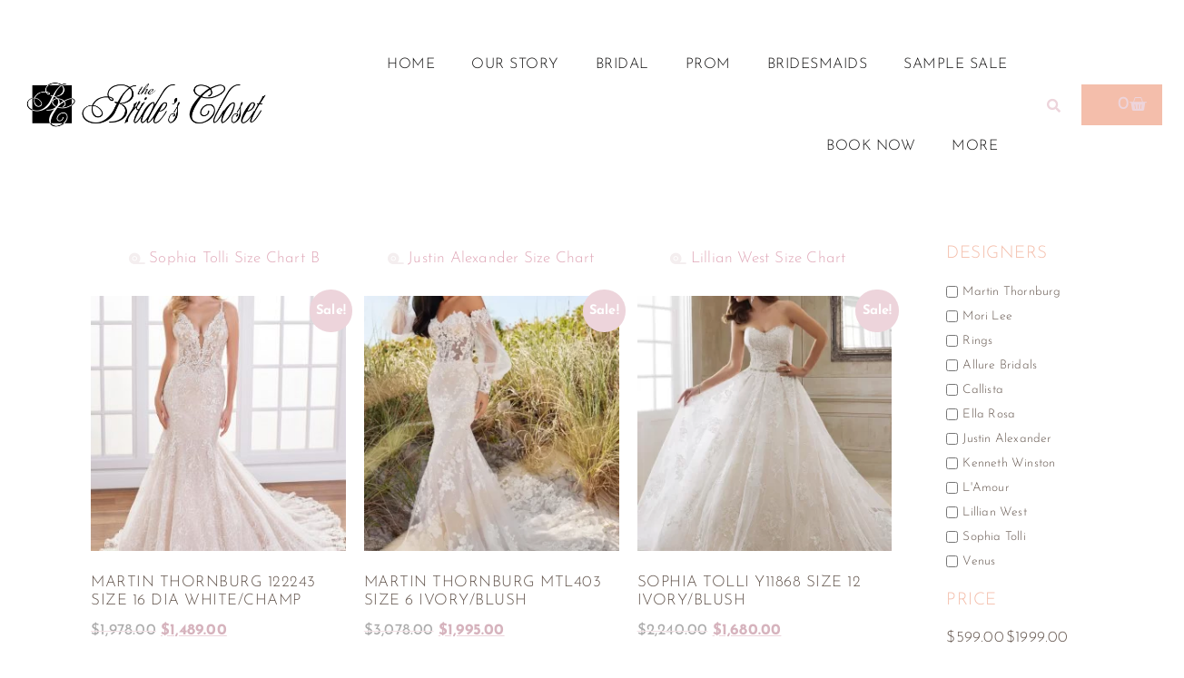

--- FILE ---
content_type: text/html; charset=UTF-8
request_url: https://thebridescloset.com/product-category/sophia-tolli/?product-page=6
body_size: 18959
content:
<!doctype html>
<html lang="en-US">
<head>
	<meta charset="UTF-8">
	<meta name="viewport" content="width=device-width, initial-scale=1">
	<link rel="profile" href="https://gmpg.org/xfn/11">
	<meta name='robots' content='index, follow, max-image-preview:large, max-snippet:-1, max-video-preview:-1' />
	<style>img:is([sizes="auto" i], [sizes^="auto," i]) { contain-intrinsic-size: 3000px 1500px }</style>
	
	<!-- This site is optimized with the Yoast SEO plugin v26.4 - https://yoast.com/wordpress/plugins/seo/ -->
	<title>Sophia Tolli Archives | The Brides Closet</title>
	<meta name="description" content="With emphasis on luxurious fabrics, fabulous fit and exquisite embellishments, every Sophia Tolli design exudes classic and romantic bridal poetry." />
	<link rel="canonical" href="https://thebridescloset.com/product-category/sophia-tolli/" />
	<link rel="next" href="https://thebridescloset.com/product-category/sophia-tolli/page/2/" />
	<meta property="og:locale" content="en_US" />
	<meta property="og:type" content="article" />
	<meta property="og:title" content="Sophia Tolli Archives | The Brides Closet" />
	<meta property="og:description" content="With emphasis on luxurious fabrics, fabulous fit and exquisite embellishments, every Sophia Tolli design exudes classic and romantic bridal poetry." />
	<meta property="og:url" content="https://thebridescloset.com/product-category/sophia-tolli/" />
	<meta property="og:site_name" content="The Brides Closet" />
	<script type="application/ld+json" class="yoast-schema-graph">{"@context":"https://schema.org","@graph":[{"@type":"CollectionPage","@id":"https://thebridescloset.com/product-category/sophia-tolli/","url":"https://thebridescloset.com/product-category/sophia-tolli/","name":"Sophia Tolli Archives | The Brides Closet","isPartOf":{"@id":"https://thebridescloset.com/#website"},"primaryImageOfPage":{"@id":"https://thebridescloset.com/product-category/sophia-tolli/#primaryimage"},"image":{"@id":"https://thebridescloset.com/product-category/sophia-tolli/#primaryimage"},"thumbnailUrl":"https://thebridescloset.com/ns/wp-content/uploads/2021/11/STY11632-F-1.jpg","description":"With emphasis on luxurious fabrics, fabulous fit and exquisite embellishments, every Sophia Tolli design exudes classic and romantic bridal poetry.","breadcrumb":{"@id":"https://thebridescloset.com/product-category/sophia-tolli/#breadcrumb"},"inLanguage":"en-US"},{"@type":"ImageObject","inLanguage":"en-US","@id":"https://thebridescloset.com/product-category/sophia-tolli/#primaryimage","url":"https://thebridescloset.com/ns/wp-content/uploads/2021/11/STY11632-F-1.jpg","contentUrl":"https://thebridescloset.com/ns/wp-content/uploads/2021/11/STY11632-F-1.jpg","width":740,"height":1110},{"@type":"BreadcrumbList","@id":"https://thebridescloset.com/product-category/sophia-tolli/#breadcrumb","itemListElement":[{"@type":"ListItem","position":1,"name":"Home","item":"https://thebridescloset.com/"},{"@type":"ListItem","position":2,"name":"Sophia Tolli"}]},{"@type":"WebSite","@id":"https://thebridescloset.com/#website","url":"https://thebridescloset.com/","name":"The Brides Closet","description":"","publisher":{"@id":"https://thebridescloset.com/#organization"},"potentialAction":[{"@type":"SearchAction","target":{"@type":"EntryPoint","urlTemplate":"https://thebridescloset.com/?s={search_term_string}"},"query-input":{"@type":"PropertyValueSpecification","valueRequired":true,"valueName":"search_term_string"}}],"inLanguage":"en-US"},{"@type":"Organization","@id":"https://thebridescloset.com/#organization","name":"The Brides Closet","url":"https://thebridescloset.com/","logo":{"@type":"ImageObject","inLanguage":"en-US","@id":"https://thebridescloset.com/#/schema/logo/image/","url":"https://thebridescloset.com/ns/wp-content/uploads/2021/08/Brides-closet_horizontal-01-e1634649874322.png","contentUrl":"https://thebridescloset.com/ns/wp-content/uploads/2021/08/Brides-closet_horizontal-01-e1634649874322.png","width":2689,"height":594,"caption":"The Brides Closet"},"image":{"@id":"https://thebridescloset.com/#/schema/logo/image/"},"sameAs":["https://www.facebook.com/TheBridesCloset"]}]}</script>
	<!-- / Yoast SEO plugin. -->


<link rel='dns-prefetch' href='//maxcdn.bootstrapcdn.com' />
<link rel="alternate" type="application/rss+xml" title="The Brides Closet &raquo; Feed" href="https://thebridescloset.com/feed/" />
<link rel="alternate" type="application/rss+xml" title="The Brides Closet &raquo; Comments Feed" href="https://thebridescloset.com/comments/feed/" />
<link rel="alternate" type="application/rss+xml" title="The Brides Closet &raquo; Sophia Tolli Category Feed" href="https://thebridescloset.com/product-category/sophia-tolli/feed/" />
<script>
window._wpemojiSettings = {"baseUrl":"https:\/\/s.w.org\/images\/core\/emoji\/16.0.1\/72x72\/","ext":".png","svgUrl":"https:\/\/s.w.org\/images\/core\/emoji\/16.0.1\/svg\/","svgExt":".svg","source":{"concatemoji":"https:\/\/thebridescloset.com\/ns\/wp-includes\/js\/wp-emoji-release.min.js?ver=ee485b5d0b6e4beea2aaf572fad35532"}};
/*! This file is auto-generated */
!function(s,n){var o,i,e;function c(e){try{var t={supportTests:e,timestamp:(new Date).valueOf()};sessionStorage.setItem(o,JSON.stringify(t))}catch(e){}}function p(e,t,n){e.clearRect(0,0,e.canvas.width,e.canvas.height),e.fillText(t,0,0);var t=new Uint32Array(e.getImageData(0,0,e.canvas.width,e.canvas.height).data),a=(e.clearRect(0,0,e.canvas.width,e.canvas.height),e.fillText(n,0,0),new Uint32Array(e.getImageData(0,0,e.canvas.width,e.canvas.height).data));return t.every(function(e,t){return e===a[t]})}function u(e,t){e.clearRect(0,0,e.canvas.width,e.canvas.height),e.fillText(t,0,0);for(var n=e.getImageData(16,16,1,1),a=0;a<n.data.length;a++)if(0!==n.data[a])return!1;return!0}function f(e,t,n,a){switch(t){case"flag":return n(e,"\ud83c\udff3\ufe0f\u200d\u26a7\ufe0f","\ud83c\udff3\ufe0f\u200b\u26a7\ufe0f")?!1:!n(e,"\ud83c\udde8\ud83c\uddf6","\ud83c\udde8\u200b\ud83c\uddf6")&&!n(e,"\ud83c\udff4\udb40\udc67\udb40\udc62\udb40\udc65\udb40\udc6e\udb40\udc67\udb40\udc7f","\ud83c\udff4\u200b\udb40\udc67\u200b\udb40\udc62\u200b\udb40\udc65\u200b\udb40\udc6e\u200b\udb40\udc67\u200b\udb40\udc7f");case"emoji":return!a(e,"\ud83e\udedf")}return!1}function g(e,t,n,a){var r="undefined"!=typeof WorkerGlobalScope&&self instanceof WorkerGlobalScope?new OffscreenCanvas(300,150):s.createElement("canvas"),o=r.getContext("2d",{willReadFrequently:!0}),i=(o.textBaseline="top",o.font="600 32px Arial",{});return e.forEach(function(e){i[e]=t(o,e,n,a)}),i}function t(e){var t=s.createElement("script");t.src=e,t.defer=!0,s.head.appendChild(t)}"undefined"!=typeof Promise&&(o="wpEmojiSettingsSupports",i=["flag","emoji"],n.supports={everything:!0,everythingExceptFlag:!0},e=new Promise(function(e){s.addEventListener("DOMContentLoaded",e,{once:!0})}),new Promise(function(t){var n=function(){try{var e=JSON.parse(sessionStorage.getItem(o));if("object"==typeof e&&"number"==typeof e.timestamp&&(new Date).valueOf()<e.timestamp+604800&&"object"==typeof e.supportTests)return e.supportTests}catch(e){}return null}();if(!n){if("undefined"!=typeof Worker&&"undefined"!=typeof OffscreenCanvas&&"undefined"!=typeof URL&&URL.createObjectURL&&"undefined"!=typeof Blob)try{var e="postMessage("+g.toString()+"("+[JSON.stringify(i),f.toString(),p.toString(),u.toString()].join(",")+"));",a=new Blob([e],{type:"text/javascript"}),r=new Worker(URL.createObjectURL(a),{name:"wpTestEmojiSupports"});return void(r.onmessage=function(e){c(n=e.data),r.terminate(),t(n)})}catch(e){}c(n=g(i,f,p,u))}t(n)}).then(function(e){for(var t in e)n.supports[t]=e[t],n.supports.everything=n.supports.everything&&n.supports[t],"flag"!==t&&(n.supports.everythingExceptFlag=n.supports.everythingExceptFlag&&n.supports[t]);n.supports.everythingExceptFlag=n.supports.everythingExceptFlag&&!n.supports.flag,n.DOMReady=!1,n.readyCallback=function(){n.DOMReady=!0}}).then(function(){return e}).then(function(){var e;n.supports.everything||(n.readyCallback(),(e=n.source||{}).concatemoji?t(e.concatemoji):e.wpemoji&&e.twemoji&&(t(e.twemoji),t(e.wpemoji)))}))}((window,document),window._wpemojiSettings);
</script>
<link rel='stylesheet' id='font-awesome-css' href='https://thebridescloset.com/ns/wp-content/plugins/woocommerce-ajax-filters/berocket/assets/css/font-awesome.min.css?ver=ee485b5d0b6e4beea2aaf572fad35532' media='all' />
<link rel='stylesheet' id='berocket_aapf_widget-style-css' href='https://thebridescloset.com/ns/wp-content/plugins/woocommerce-ajax-filters/assets/frontend/css/fullmain.min.css?ver=1.6.9.4' media='all' />
<style id='wp-emoji-styles-inline-css'>

	img.wp-smiley, img.emoji {
		display: inline !important;
		border: none !important;
		box-shadow: none !important;
		height: 1em !important;
		width: 1em !important;
		margin: 0 0.07em !important;
		vertical-align: -0.1em !important;
		background: none !important;
		padding: 0 !important;
	}
</style>
<link rel='stylesheet' id='wp-block-library-css' href='https://thebridescloset.com/ns/wp-includes/css/dist/block-library/style.min.css?ver=ee485b5d0b6e4beea2aaf572fad35532' media='all' />
<style id='global-styles-inline-css'>
:root{--wp--preset--aspect-ratio--square: 1;--wp--preset--aspect-ratio--4-3: 4/3;--wp--preset--aspect-ratio--3-4: 3/4;--wp--preset--aspect-ratio--3-2: 3/2;--wp--preset--aspect-ratio--2-3: 2/3;--wp--preset--aspect-ratio--16-9: 16/9;--wp--preset--aspect-ratio--9-16: 9/16;--wp--preset--color--black: #000000;--wp--preset--color--cyan-bluish-gray: #abb8c3;--wp--preset--color--white: #ffffff;--wp--preset--color--pale-pink: #f78da7;--wp--preset--color--vivid-red: #cf2e2e;--wp--preset--color--luminous-vivid-orange: #ff6900;--wp--preset--color--luminous-vivid-amber: #fcb900;--wp--preset--color--light-green-cyan: #7bdcb5;--wp--preset--color--vivid-green-cyan: #00d084;--wp--preset--color--pale-cyan-blue: #8ed1fc;--wp--preset--color--vivid-cyan-blue: #0693e3;--wp--preset--color--vivid-purple: #9b51e0;--wp--preset--gradient--vivid-cyan-blue-to-vivid-purple: linear-gradient(135deg,rgba(6,147,227,1) 0%,rgb(155,81,224) 100%);--wp--preset--gradient--light-green-cyan-to-vivid-green-cyan: linear-gradient(135deg,rgb(122,220,180) 0%,rgb(0,208,130) 100%);--wp--preset--gradient--luminous-vivid-amber-to-luminous-vivid-orange: linear-gradient(135deg,rgba(252,185,0,1) 0%,rgba(255,105,0,1) 100%);--wp--preset--gradient--luminous-vivid-orange-to-vivid-red: linear-gradient(135deg,rgba(255,105,0,1) 0%,rgb(207,46,46) 100%);--wp--preset--gradient--very-light-gray-to-cyan-bluish-gray: linear-gradient(135deg,rgb(238,238,238) 0%,rgb(169,184,195) 100%);--wp--preset--gradient--cool-to-warm-spectrum: linear-gradient(135deg,rgb(74,234,220) 0%,rgb(151,120,209) 20%,rgb(207,42,186) 40%,rgb(238,44,130) 60%,rgb(251,105,98) 80%,rgb(254,248,76) 100%);--wp--preset--gradient--blush-light-purple: linear-gradient(135deg,rgb(255,206,236) 0%,rgb(152,150,240) 100%);--wp--preset--gradient--blush-bordeaux: linear-gradient(135deg,rgb(254,205,165) 0%,rgb(254,45,45) 50%,rgb(107,0,62) 100%);--wp--preset--gradient--luminous-dusk: linear-gradient(135deg,rgb(255,203,112) 0%,rgb(199,81,192) 50%,rgb(65,88,208) 100%);--wp--preset--gradient--pale-ocean: linear-gradient(135deg,rgb(255,245,203) 0%,rgb(182,227,212) 50%,rgb(51,167,181) 100%);--wp--preset--gradient--electric-grass: linear-gradient(135deg,rgb(202,248,128) 0%,rgb(113,206,126) 100%);--wp--preset--gradient--midnight: linear-gradient(135deg,rgb(2,3,129) 0%,rgb(40,116,252) 100%);--wp--preset--font-size--small: 13px;--wp--preset--font-size--medium: 20px;--wp--preset--font-size--large: 36px;--wp--preset--font-size--x-large: 42px;--wp--preset--spacing--20: 0.44rem;--wp--preset--spacing--30: 0.67rem;--wp--preset--spacing--40: 1rem;--wp--preset--spacing--50: 1.5rem;--wp--preset--spacing--60: 2.25rem;--wp--preset--spacing--70: 3.38rem;--wp--preset--spacing--80: 5.06rem;--wp--preset--shadow--natural: 6px 6px 9px rgba(0, 0, 0, 0.2);--wp--preset--shadow--deep: 12px 12px 50px rgba(0, 0, 0, 0.4);--wp--preset--shadow--sharp: 6px 6px 0px rgba(0, 0, 0, 0.2);--wp--preset--shadow--outlined: 6px 6px 0px -3px rgba(255, 255, 255, 1), 6px 6px rgba(0, 0, 0, 1);--wp--preset--shadow--crisp: 6px 6px 0px rgba(0, 0, 0, 1);}:root { --wp--style--global--content-size: 800px;--wp--style--global--wide-size: 1200px; }:where(body) { margin: 0; }.wp-site-blocks > .alignleft { float: left; margin-right: 2em; }.wp-site-blocks > .alignright { float: right; margin-left: 2em; }.wp-site-blocks > .aligncenter { justify-content: center; margin-left: auto; margin-right: auto; }:where(.wp-site-blocks) > * { margin-block-start: 24px; margin-block-end: 0; }:where(.wp-site-blocks) > :first-child { margin-block-start: 0; }:where(.wp-site-blocks) > :last-child { margin-block-end: 0; }:root { --wp--style--block-gap: 24px; }:root :where(.is-layout-flow) > :first-child{margin-block-start: 0;}:root :where(.is-layout-flow) > :last-child{margin-block-end: 0;}:root :where(.is-layout-flow) > *{margin-block-start: 24px;margin-block-end: 0;}:root :where(.is-layout-constrained) > :first-child{margin-block-start: 0;}:root :where(.is-layout-constrained) > :last-child{margin-block-end: 0;}:root :where(.is-layout-constrained) > *{margin-block-start: 24px;margin-block-end: 0;}:root :where(.is-layout-flex){gap: 24px;}:root :where(.is-layout-grid){gap: 24px;}.is-layout-flow > .alignleft{float: left;margin-inline-start: 0;margin-inline-end: 2em;}.is-layout-flow > .alignright{float: right;margin-inline-start: 2em;margin-inline-end: 0;}.is-layout-flow > .aligncenter{margin-left: auto !important;margin-right: auto !important;}.is-layout-constrained > .alignleft{float: left;margin-inline-start: 0;margin-inline-end: 2em;}.is-layout-constrained > .alignright{float: right;margin-inline-start: 2em;margin-inline-end: 0;}.is-layout-constrained > .aligncenter{margin-left: auto !important;margin-right: auto !important;}.is-layout-constrained > :where(:not(.alignleft):not(.alignright):not(.alignfull)){max-width: var(--wp--style--global--content-size);margin-left: auto !important;margin-right: auto !important;}.is-layout-constrained > .alignwide{max-width: var(--wp--style--global--wide-size);}body .is-layout-flex{display: flex;}.is-layout-flex{flex-wrap: wrap;align-items: center;}.is-layout-flex > :is(*, div){margin: 0;}body .is-layout-grid{display: grid;}.is-layout-grid > :is(*, div){margin: 0;}body{padding-top: 0px;padding-right: 0px;padding-bottom: 0px;padding-left: 0px;}a:where(:not(.wp-element-button)){text-decoration: underline;}:root :where(.wp-element-button, .wp-block-button__link){background-color: #32373c;border-width: 0;color: #fff;font-family: inherit;font-size: inherit;line-height: inherit;padding: calc(0.667em + 2px) calc(1.333em + 2px);text-decoration: none;}.has-black-color{color: var(--wp--preset--color--black) !important;}.has-cyan-bluish-gray-color{color: var(--wp--preset--color--cyan-bluish-gray) !important;}.has-white-color{color: var(--wp--preset--color--white) !important;}.has-pale-pink-color{color: var(--wp--preset--color--pale-pink) !important;}.has-vivid-red-color{color: var(--wp--preset--color--vivid-red) !important;}.has-luminous-vivid-orange-color{color: var(--wp--preset--color--luminous-vivid-orange) !important;}.has-luminous-vivid-amber-color{color: var(--wp--preset--color--luminous-vivid-amber) !important;}.has-light-green-cyan-color{color: var(--wp--preset--color--light-green-cyan) !important;}.has-vivid-green-cyan-color{color: var(--wp--preset--color--vivid-green-cyan) !important;}.has-pale-cyan-blue-color{color: var(--wp--preset--color--pale-cyan-blue) !important;}.has-vivid-cyan-blue-color{color: var(--wp--preset--color--vivid-cyan-blue) !important;}.has-vivid-purple-color{color: var(--wp--preset--color--vivid-purple) !important;}.has-black-background-color{background-color: var(--wp--preset--color--black) !important;}.has-cyan-bluish-gray-background-color{background-color: var(--wp--preset--color--cyan-bluish-gray) !important;}.has-white-background-color{background-color: var(--wp--preset--color--white) !important;}.has-pale-pink-background-color{background-color: var(--wp--preset--color--pale-pink) !important;}.has-vivid-red-background-color{background-color: var(--wp--preset--color--vivid-red) !important;}.has-luminous-vivid-orange-background-color{background-color: var(--wp--preset--color--luminous-vivid-orange) !important;}.has-luminous-vivid-amber-background-color{background-color: var(--wp--preset--color--luminous-vivid-amber) !important;}.has-light-green-cyan-background-color{background-color: var(--wp--preset--color--light-green-cyan) !important;}.has-vivid-green-cyan-background-color{background-color: var(--wp--preset--color--vivid-green-cyan) !important;}.has-pale-cyan-blue-background-color{background-color: var(--wp--preset--color--pale-cyan-blue) !important;}.has-vivid-cyan-blue-background-color{background-color: var(--wp--preset--color--vivid-cyan-blue) !important;}.has-vivid-purple-background-color{background-color: var(--wp--preset--color--vivid-purple) !important;}.has-black-border-color{border-color: var(--wp--preset--color--black) !important;}.has-cyan-bluish-gray-border-color{border-color: var(--wp--preset--color--cyan-bluish-gray) !important;}.has-white-border-color{border-color: var(--wp--preset--color--white) !important;}.has-pale-pink-border-color{border-color: var(--wp--preset--color--pale-pink) !important;}.has-vivid-red-border-color{border-color: var(--wp--preset--color--vivid-red) !important;}.has-luminous-vivid-orange-border-color{border-color: var(--wp--preset--color--luminous-vivid-orange) !important;}.has-luminous-vivid-amber-border-color{border-color: var(--wp--preset--color--luminous-vivid-amber) !important;}.has-light-green-cyan-border-color{border-color: var(--wp--preset--color--light-green-cyan) !important;}.has-vivid-green-cyan-border-color{border-color: var(--wp--preset--color--vivid-green-cyan) !important;}.has-pale-cyan-blue-border-color{border-color: var(--wp--preset--color--pale-cyan-blue) !important;}.has-vivid-cyan-blue-border-color{border-color: var(--wp--preset--color--vivid-cyan-blue) !important;}.has-vivid-purple-border-color{border-color: var(--wp--preset--color--vivid-purple) !important;}.has-vivid-cyan-blue-to-vivid-purple-gradient-background{background: var(--wp--preset--gradient--vivid-cyan-blue-to-vivid-purple) !important;}.has-light-green-cyan-to-vivid-green-cyan-gradient-background{background: var(--wp--preset--gradient--light-green-cyan-to-vivid-green-cyan) !important;}.has-luminous-vivid-amber-to-luminous-vivid-orange-gradient-background{background: var(--wp--preset--gradient--luminous-vivid-amber-to-luminous-vivid-orange) !important;}.has-luminous-vivid-orange-to-vivid-red-gradient-background{background: var(--wp--preset--gradient--luminous-vivid-orange-to-vivid-red) !important;}.has-very-light-gray-to-cyan-bluish-gray-gradient-background{background: var(--wp--preset--gradient--very-light-gray-to-cyan-bluish-gray) !important;}.has-cool-to-warm-spectrum-gradient-background{background: var(--wp--preset--gradient--cool-to-warm-spectrum) !important;}.has-blush-light-purple-gradient-background{background: var(--wp--preset--gradient--blush-light-purple) !important;}.has-blush-bordeaux-gradient-background{background: var(--wp--preset--gradient--blush-bordeaux) !important;}.has-luminous-dusk-gradient-background{background: var(--wp--preset--gradient--luminous-dusk) !important;}.has-pale-ocean-gradient-background{background: var(--wp--preset--gradient--pale-ocean) !important;}.has-electric-grass-gradient-background{background: var(--wp--preset--gradient--electric-grass) !important;}.has-midnight-gradient-background{background: var(--wp--preset--gradient--midnight) !important;}.has-small-font-size{font-size: var(--wp--preset--font-size--small) !important;}.has-medium-font-size{font-size: var(--wp--preset--font-size--medium) !important;}.has-large-font-size{font-size: var(--wp--preset--font-size--large) !important;}.has-x-large-font-size{font-size: var(--wp--preset--font-size--x-large) !important;}
:root :where(.wp-block-pullquote){font-size: 1.5em;line-height: 1.6;}
</style>
<link rel='stylesheet' id='fontawesome-css' href='https://maxcdn.bootstrapcdn.com/font-awesome/4.3.0/css/font-awesome.min.css?ver=ee485b5d0b6e4beea2aaf572fad35532' media='all' />
<link rel='stylesheet' id='woocommerce-layout-css' href='https://thebridescloset.com/ns/wp-content/plugins/woocommerce/assets/css/woocommerce-layout.css?ver=10.3.5' media='all' />
<link rel='stylesheet' id='woocommerce-smallscreen-css' href='https://thebridescloset.com/ns/wp-content/plugins/woocommerce/assets/css/woocommerce-smallscreen.css?ver=10.3.5' media='only screen and (max-width: 768px)' />
<link rel='stylesheet' id='woocommerce-general-css' href='https://thebridescloset.com/ns/wp-content/plugins/woocommerce/assets/css/woocommerce.css?ver=10.3.5' media='all' />
<style id='woocommerce-inline-inline-css'>
.woocommerce form .form-row .required { visibility: visible; }
</style>
<link rel='stylesheet' id='mc4wp-form-basic-css' href='https://thebridescloset.com/ns/wp-content/plugins/mailchimp-for-wp/assets/css/form-basic.css?ver=4.10.8' media='all' />
<link rel='stylesheet' id='brands-styles-css' href='https://thebridescloset.com/ns/wp-content/plugins/woocommerce/assets/css/brands.css?ver=10.3.5' media='all' />
<link rel='stylesheet' id='hello-elementor-css' href='https://thebridescloset.com/ns/wp-content/themes/hello-elementor/assets/css/reset.css?ver=3.4.5' media='all' />
<link rel='stylesheet' id='hello-elementor-theme-style-css' href='https://thebridescloset.com/ns/wp-content/themes/hello-elementor/assets/css/theme.css?ver=3.4.5' media='all' />
<link rel='stylesheet' id='hello-elementor-header-footer-css' href='https://thebridescloset.com/ns/wp-content/themes/hello-elementor/assets/css/header-footer.css?ver=3.4.5' media='all' />
<link rel='stylesheet' id='elementor-frontend-css' href='https://thebridescloset.com/ns/wp-content/plugins/elementor/assets/css/frontend.min.css?ver=3.33.2' media='all' />
<link rel='stylesheet' id='widget-image-css' href='https://thebridescloset.com/ns/wp-content/plugins/elementor/assets/css/widget-image.min.css?ver=3.33.2' media='all' />
<link rel='stylesheet' id='widget-nav-menu-css' href='https://thebridescloset.com/ns/wp-content/plugins/elementor-pro/assets/css/widget-nav-menu.min.css?ver=3.33.1' media='all' />
<link rel='stylesheet' id='widget-search-form-css' href='https://thebridescloset.com/ns/wp-content/plugins/elementor-pro/assets/css/widget-search-form.min.css?ver=3.33.1' media='all' />
<link rel='stylesheet' id='elementor-icons-shared-0-css' href='https://thebridescloset.com/ns/wp-content/plugins/elementor/assets/lib/font-awesome/css/fontawesome.min.css?ver=5.15.3' media='all' />
<link rel='stylesheet' id='elementor-icons-fa-solid-css' href='https://thebridescloset.com/ns/wp-content/plugins/elementor/assets/lib/font-awesome/css/solid.min.css?ver=5.15.3' media='all' />
<link rel='stylesheet' id='widget-woocommerce-menu-cart-css' href='https://thebridescloset.com/ns/wp-content/plugins/elementor-pro/assets/css/widget-woocommerce-menu-cart.min.css?ver=3.33.1' media='all' />
<link rel='stylesheet' id='widget-heading-css' href='https://thebridescloset.com/ns/wp-content/plugins/elementor/assets/css/widget-heading.min.css?ver=3.33.2' media='all' />
<link rel='stylesheet' id='widget-icon-list-css' href='https://thebridescloset.com/ns/wp-content/plugins/elementor/assets/css/widget-icon-list.min.css?ver=3.33.2' media='all' />
<link rel='stylesheet' id='widget-social-icons-css' href='https://thebridescloset.com/ns/wp-content/plugins/elementor/assets/css/widget-social-icons.min.css?ver=3.33.2' media='all' />
<link rel='stylesheet' id='e-apple-webkit-css' href='https://thebridescloset.com/ns/wp-content/plugins/elementor/assets/css/conditionals/apple-webkit.min.css?ver=3.33.2' media='all' />
<link rel='stylesheet' id='widget-woocommerce-products-css' href='https://thebridescloset.com/ns/wp-content/plugins/elementor-pro/assets/css/widget-woocommerce-products.min.css?ver=3.33.1' media='all' />
<link rel='stylesheet' id='swiper-css' href='https://thebridescloset.com/ns/wp-content/plugins/elementor/assets/lib/swiper/v8/css/swiper.min.css?ver=8.4.5' media='all' />
<link rel='stylesheet' id='e-swiper-css' href='https://thebridescloset.com/ns/wp-content/plugins/elementor/assets/css/conditionals/e-swiper.min.css?ver=3.33.2' media='all' />
<link rel='stylesheet' id='elementor-icons-css' href='https://thebridescloset.com/ns/wp-content/plugins/elementor/assets/lib/eicons/css/elementor-icons.min.css?ver=5.44.0' media='all' />
<link rel='stylesheet' id='elementor-post-1577-css' href='https://thebridescloset.com/ns/wp-content/uploads/elementor/css/post-1577.css?ver=1763949166' media='all' />
<link rel='stylesheet' id='elementor-post-1536-css' href='https://thebridescloset.com/ns/wp-content/uploads/elementor/css/post-1536.css?ver=1763949167' media='all' />
<link rel='stylesheet' id='elementor-post-1540-css' href='https://thebridescloset.com/ns/wp-content/uploads/elementor/css/post-1540.css?ver=1763949167' media='all' />
<link rel='stylesheet' id='elementor-post-2110-css' href='https://thebridescloset.com/ns/wp-content/uploads/elementor/css/post-2110.css?ver=1763949789' media='all' />
<link rel='stylesheet' id='elementor-gf-local-josefinsans-css' href='https://thebridescloset.com/ns/wp-content/uploads/elementor/google-fonts/css/josefinsans.css?ver=1742235233' media='all' />
<link rel='stylesheet' id='elementor-icons-fa-brands-css' href='https://thebridescloset.com/ns/wp-content/plugins/elementor/assets/lib/font-awesome/css/brands.min.css?ver=5.15.3' media='all' />
<script src="https://thebridescloset.com/ns/wp-includes/js/jquery/jquery.min.js?ver=3.7.1" id="jquery-core-js"></script>
<script src="https://thebridescloset.com/ns/wp-includes/js/jquery/jquery-migrate.min.js?ver=3.4.1" id="jquery-migrate-js"></script>
<script src="https://thebridescloset.com/ns/wp-content/plugins/woocommerce/assets/js/jquery-blockui/jquery.blockUI.min.js?ver=2.7.0-wc.10.3.5" id="wc-jquery-blockui-js" defer data-wp-strategy="defer"></script>
<script id="wc-add-to-cart-js-extra">
var wc_add_to_cart_params = {"ajax_url":"\/ns\/wp-admin\/admin-ajax.php","wc_ajax_url":"\/?wc-ajax=%%endpoint%%","i18n_view_cart":"View cart","cart_url":"https:\/\/thebridescloset.com\/shopping-cart\/","is_cart":"","cart_redirect_after_add":"no"};
</script>
<script src="https://thebridescloset.com/ns/wp-content/plugins/woocommerce/assets/js/frontend/add-to-cart.min.js?ver=10.3.5" id="wc-add-to-cart-js" defer data-wp-strategy="defer"></script>
<script src="https://thebridescloset.com/ns/wp-content/plugins/woocommerce/assets/js/js-cookie/js.cookie.min.js?ver=2.1.4-wc.10.3.5" id="wc-js-cookie-js" defer data-wp-strategy="defer"></script>
<script id="woocommerce-js-extra">
var woocommerce_params = {"ajax_url":"\/ns\/wp-admin\/admin-ajax.php","wc_ajax_url":"\/?wc-ajax=%%endpoint%%","i18n_password_show":"Show password","i18n_password_hide":"Hide password"};
</script>
<script src="https://thebridescloset.com/ns/wp-content/plugins/woocommerce/assets/js/frontend/woocommerce.min.js?ver=10.3.5" id="woocommerce-js" defer data-wp-strategy="defer"></script>
<link rel="https://api.w.org/" href="https://thebridescloset.com/wp-json/" /><link rel="alternate" title="JSON" type="application/json" href="https://thebridescloset.com/wp-json/wp/v2/product_cat/51" /><link rel="EditURI" type="application/rsd+xml" title="RSD" href="https://thebridescloset.com/ns/xmlrpc.php?rsd" />


		<!-- GA Google Analytics @ https://m0n.co/ga -->
		<script async src="https://www.googletagmanager.com/gtag/js?id=UA-210746931-1"></script>
		<script>
			window.dataLayer = window.dataLayer || [];
			function gtag(){dataLayer.push(arguments);}
			gtag('js', new Date());
			gtag('config', 'UA-210746931-1');
		</script>

	<style></style>	<noscript><style>.woocommerce-product-gallery{ opacity: 1 !important; }</style></noscript>
	<meta name="generator" content="Elementor 3.33.2; features: additional_custom_breakpoints; settings: css_print_method-external, google_font-enabled, font_display-auto">
			<style>
				.e-con.e-parent:nth-of-type(n+4):not(.e-lazyloaded):not(.e-no-lazyload),
				.e-con.e-parent:nth-of-type(n+4):not(.e-lazyloaded):not(.e-no-lazyload) * {
					background-image: none !important;
				}
				@media screen and (max-height: 1024px) {
					.e-con.e-parent:nth-of-type(n+3):not(.e-lazyloaded):not(.e-no-lazyload),
					.e-con.e-parent:nth-of-type(n+3):not(.e-lazyloaded):not(.e-no-lazyload) * {
						background-image: none !important;
					}
				}
				@media screen and (max-height: 640px) {
					.e-con.e-parent:nth-of-type(n+2):not(.e-lazyloaded):not(.e-no-lazyload),
					.e-con.e-parent:nth-of-type(n+2):not(.e-lazyloaded):not(.e-no-lazyload) * {
						background-image: none !important;
					}
				}
			</style>
			<link rel="icon" href="https://thebridescloset.com/ns/wp-content/uploads/2025/02/cropped-Brides-closet_vertical-01-cropped-1-scaled-1-32x32.jpg" sizes="32x32" />
<link rel="icon" href="https://thebridescloset.com/ns/wp-content/uploads/2025/02/cropped-Brides-closet_vertical-01-cropped-1-scaled-1-192x192.jpg" sizes="192x192" />
<link rel="apple-touch-icon" href="https://thebridescloset.com/ns/wp-content/uploads/2025/02/cropped-Brides-closet_vertical-01-cropped-1-scaled-1-180x180.jpg" />
<meta name="msapplication-TileImage" content="https://thebridescloset.com/ns/wp-content/uploads/2025/02/cropped-Brides-closet_vertical-01-cropped-1-scaled-1-270x270.jpg" />
		<style id="wp-custom-css">
			/* NAVIGATION */

.elementor-1536 .elementor-element.elementor-element-2af2d95f .elementor-nav-menu--main .elementor-item:hover, .elementor-1536 .elementor-element.elementor-element-2af2d95f .elementor-nav-menu--main .elementor-item.elementor-item-active, .elementor-1536 .elementor-element.elementor-element-2af2d95f .elementor-nav-menu--main .elementor-item.highlighted, .elementor-1536 .elementor-element.elementor-element-2af2d95f .elementor-nav-menu--main .elementor-item:focus {
	color: #d3a7b3 !important;
	fill: #d3a7b3 !important;
}

/* WOOCOMMERCE STYLING */

.woocommerce ul.products li.product .price,
.woocommerce div.product p.price, .woocommerce div.product span.price {
    color: var(--e-global-color-accent);
}

.woocommerce span.onsale,
.woocommerce #respond input#submit.alt, .woocommerce a.button.alt, .woocommerce button.button.alt, .woocommerce input.button.alt {
	  background-color: var(--e-global-color-accent);
}

.woocommerce table.shop_attributes th {
		text-align: right;
}

table.shop_attributes td, table.shop_attributes th {
	border: 0;
}

table.shop_attributes tbody>tr:nth-child(odd)>td, table.shop_attributes tbody>tr:nth-child(odd)>th {
    background-color: #f6f6f6;
}

.woocommerce ul.products li.product .price {
    font-size: 1em;
}
	
.woocommerce div.product p.price ins span, .woocommerce div.product span.price span,
.woocommerce div.product p.price ins span, .woocommerce div.product span.price ins span{
		color: #d6b3bd;
}

.woocommerce ul.products li.product .price del bdi, .woocommerce ul.products li.product .price del bdi span,
.woocommerce div.product p.price del bdi, .woocommerce div.product p.price del bdi span {
		color: #888888;
}

/* ATTRIBUTES FILTER */

.bapf_sfilter .bapf_body .mCSB_container>ul, .bapf_sfilter .bapf_body>ul {
    padding-left: 10px;
}


.bapf_sfilter ul li {
    font-size: 0.8em;
}
		</style>
		<style id="sccss">.sidebar .widget {
background-color: #f5f5f5;
border: 7px solid #eee;
margin-bottom: 40px;
padding: 20px;
}

.top-bar .widgettitle {
color: #000;

}
.mc4wp-form form, form.mc4wp-form {
width: 70%;
  margin-top:-20px;
float: right;
}

.mc4wp-form input[type=submit] {
cursor: pointer;
display: inline-block;
margin-top: 10px;
width: 100%;
}


.site-header .widget-title {
font-family: 'Montserrat', sans-serif;
font-size: 16px;
margin-bottom: 16px;
text-align: right;
text-transform: uppercase;
}


@media only screen and (-webkit-min-device-pixel-ratio: 1.5) {
.header-image .site-header .wrap {
background: url(https://thebridescloset.com/ns/wp-content/uploads/2014/09/Untitled-1.png) no-repeat;
background-size: 100% 104px;
margin: 0 auto !important;
}
}</style></head>
<body class="archive tax-product_cat term-sophia-tolli term-51 wp-custom-logo wp-embed-responsive wp-theme-hello-elementor theme-hello-elementor woocommerce woocommerce-page woocommerce-no-js hello-elementor-default elementor-page-2110 elementor-default elementor-template-full-width elementor-kit-1577">


<a class="skip-link screen-reader-text" href="#content">Skip to content</a>

		<header data-elementor-type="header" data-elementor-id="1536" class="elementor elementor-1536 elementor-location-header" data-elementor-post-type="elementor_library">
					<header class="elementor-section elementor-top-section elementor-element elementor-element-6c1ec7ed elementor-section-content-middle elementor-section-height-min-height elementor-section-full_width elementor-section-height-default elementor-section-items-middle" data-id="6c1ec7ed" data-element_type="section" data-settings="{&quot;background_background&quot;:&quot;classic&quot;}">
						<div class="elementor-container elementor-column-gap-no">
					<div class="elementor-column elementor-col-25 elementor-top-column elementor-element elementor-element-52f15151" data-id="52f15151" data-element_type="column">
			<div class="elementor-widget-wrap elementor-element-populated">
						<div class="elementor-element elementor-element-17e3b1df elementor-widget elementor-widget-theme-site-logo elementor-widget-image" data-id="17e3b1df" data-element_type="widget" data-widget_type="theme-site-logo.default">
				<div class="elementor-widget-container">
											<a href="https://thebridescloset.com" data-wpel-link="internal">
			<img fetchpriority="high" width="800" height="177" src="https://thebridescloset.com/ns/wp-content/uploads/2021/08/Brides-closet_horizontal-01-e1634649874322-1024x226.png" class="attachment-large size-large wp-image-1734" alt="" srcset="https://thebridescloset.com/ns/wp-content/uploads/2021/08/Brides-closet_horizontal-01-e1634649874322-1024x226.png 1024w, https://thebridescloset.com/ns/wp-content/uploads/2021/08/Brides-closet_horizontal-01-e1634649874322-600x133.png 600w, https://thebridescloset.com/ns/wp-content/uploads/2021/08/Brides-closet_horizontal-01-e1634649874322-300x66.png 300w, https://thebridescloset.com/ns/wp-content/uploads/2021/08/Brides-closet_horizontal-01-e1634649874322-150x33.png 150w, https://thebridescloset.com/ns/wp-content/uploads/2021/08/Brides-closet_horizontal-01-e1634649874322-768x170.png 768w, https://thebridescloset.com/ns/wp-content/uploads/2021/08/Brides-closet_horizontal-01-e1634649874322-1536x339.png 1536w, https://thebridescloset.com/ns/wp-content/uploads/2021/08/Brides-closet_horizontal-01-e1634649874322-2048x452.png 2048w" sizes="(max-width: 800px) 100vw, 800px" />				</a>
											</div>
				</div>
					</div>
		</div>
				<div class="elementor-column elementor-col-25 elementor-top-column elementor-element elementor-element-432074b6" data-id="432074b6" data-element_type="column">
			<div class="elementor-widget-wrap elementor-element-populated">
						<div class="elementor-element elementor-element-2af2d95f elementor-nav-menu__align-end elementor-nav-menu--stretch elementor-nav-menu__text-align-center elementor-nav-menu--dropdown-tablet elementor-nav-menu--toggle elementor-nav-menu--burger elementor-widget elementor-widget-nav-menu" data-id="2af2d95f" data-element_type="widget" data-settings="{&quot;full_width&quot;:&quot;stretch&quot;,&quot;submenu_icon&quot;:{&quot;value&quot;:&quot;&lt;i class=\&quot;\&quot; aria-hidden=\&quot;true\&quot;&gt;&lt;\/i&gt;&quot;,&quot;library&quot;:&quot;&quot;},&quot;layout&quot;:&quot;horizontal&quot;,&quot;toggle&quot;:&quot;burger&quot;}" data-widget_type="nav-menu.default">
				<div class="elementor-widget-container">
								<nav aria-label="Menu" class="elementor-nav-menu--main elementor-nav-menu__container elementor-nav-menu--layout-horizontal e--pointer-text e--animation-none">
				<ul id="menu-1-2af2d95f" class="elementor-nav-menu"><li class="menu-item menu-item-type-custom menu-item-object-custom menu-item-495"><a href="/" class="elementor-item" data-wpel-link="internal">Home</a></li>
<li class="menu-item menu-item-type-post_type menu-item-object-page menu-item-498"><a href="https://thebridescloset.com/the-brides-closet/" class="elementor-item" data-wpel-link="internal">Our Story</a></li>
<li class="menu-item menu-item-type-post_type menu-item-object-page menu-item-2321"><a href="https://thebridescloset.com/bridal-gowns/" class="elementor-item" data-wpel-link="internal">Bridal</a></li>
<li class="menu-item menu-item-type-post_type menu-item-object-page menu-item-3863"><a href="https://thebridescloset.com/prom-dresses/" class="elementor-item" data-wpel-link="internal">Prom</a></li>
<li class="menu-item menu-item-type-post_type menu-item-object-page menu-item-571"><a href="https://thebridescloset.com/bridesmaid-dresses/" class="elementor-item" data-wpel-link="internal">Bridesmaids</a></li>
<li class="menu-item menu-item-type-post_type menu-item-object-page menu-item-1762"><a href="https://thebridescloset.com/shop-sales/" class="elementor-item" data-wpel-link="internal">Sample Sale</a></li>
<li class="menu-item menu-item-type-post_type menu-item-object-page menu-item-1950"><a href="https://thebridescloset.com/store-appointments/" class="elementor-item" data-wpel-link="internal">Book Now</a></li>
<li class="menu-item menu-item-type-custom menu-item-object-custom menu-item-has-children menu-item-1127"><a href="#" class="elementor-item elementor-item-anchor">More</a>
<ul class="sub-menu elementor-nav-menu--dropdown">
	<li class="menu-item menu-item-type-post_type menu-item-object-page menu-item-565"><a href="https://thebridescloset.com/accessories/" class="elementor-sub-item" data-wpel-link="internal">Accessories</a></li>
	<li class="menu-item menu-item-type-post_type menu-item-object-page menu-item-662"><a href="https://thebridescloset.com/alterations/" class="elementor-sub-item" data-wpel-link="internal">Alterations</a></li>
	<li class="menu-item menu-item-type-post_type menu-item-object-page menu-item-575"><a href="https://thebridescloset.com/testimonials/" class="elementor-sub-item" data-wpel-link="internal">TESTIMONIALS</a></li>
	<li class="menu-item menu-item-type-post_type menu-item-object-page menu-item-602"><a href="https://thebridescloset.com/faqs/" class="elementor-sub-item" data-wpel-link="internal">FAQ’s</a></li>
	<li class="menu-item menu-item-type-post_type menu-item-object-page menu-item-1725"><a href="https://thebridescloset.com/contact-us/" class="elementor-sub-item" data-wpel-link="internal">Contact Us</a></li>
</ul>
</li>
</ul>			</nav>
					<div class="elementor-menu-toggle" role="button" tabindex="0" aria-label="Menu Toggle" aria-expanded="false">
			<i aria-hidden="true" role="presentation" class="elementor-menu-toggle__icon--open eicon-menu-bar"></i><i aria-hidden="true" role="presentation" class="elementor-menu-toggle__icon--close eicon-close"></i>		</div>
					<nav class="elementor-nav-menu--dropdown elementor-nav-menu__container" aria-hidden="true">
				<ul id="menu-2-2af2d95f" class="elementor-nav-menu"><li class="menu-item menu-item-type-custom menu-item-object-custom menu-item-495"><a href="/" class="elementor-item" tabindex="-1" data-wpel-link="internal">Home</a></li>
<li class="menu-item menu-item-type-post_type menu-item-object-page menu-item-498"><a href="https://thebridescloset.com/the-brides-closet/" class="elementor-item" tabindex="-1" data-wpel-link="internal">Our Story</a></li>
<li class="menu-item menu-item-type-post_type menu-item-object-page menu-item-2321"><a href="https://thebridescloset.com/bridal-gowns/" class="elementor-item" tabindex="-1" data-wpel-link="internal">Bridal</a></li>
<li class="menu-item menu-item-type-post_type menu-item-object-page menu-item-3863"><a href="https://thebridescloset.com/prom-dresses/" class="elementor-item" tabindex="-1" data-wpel-link="internal">Prom</a></li>
<li class="menu-item menu-item-type-post_type menu-item-object-page menu-item-571"><a href="https://thebridescloset.com/bridesmaid-dresses/" class="elementor-item" tabindex="-1" data-wpel-link="internal">Bridesmaids</a></li>
<li class="menu-item menu-item-type-post_type menu-item-object-page menu-item-1762"><a href="https://thebridescloset.com/shop-sales/" class="elementor-item" tabindex="-1" data-wpel-link="internal">Sample Sale</a></li>
<li class="menu-item menu-item-type-post_type menu-item-object-page menu-item-1950"><a href="https://thebridescloset.com/store-appointments/" class="elementor-item" tabindex="-1" data-wpel-link="internal">Book Now</a></li>
<li class="menu-item menu-item-type-custom menu-item-object-custom menu-item-has-children menu-item-1127"><a href="#" class="elementor-item elementor-item-anchor" tabindex="-1">More</a>
<ul class="sub-menu elementor-nav-menu--dropdown">
	<li class="menu-item menu-item-type-post_type menu-item-object-page menu-item-565"><a href="https://thebridescloset.com/accessories/" class="elementor-sub-item" tabindex="-1" data-wpel-link="internal">Accessories</a></li>
	<li class="menu-item menu-item-type-post_type menu-item-object-page menu-item-662"><a href="https://thebridescloset.com/alterations/" class="elementor-sub-item" tabindex="-1" data-wpel-link="internal">Alterations</a></li>
	<li class="menu-item menu-item-type-post_type menu-item-object-page menu-item-575"><a href="https://thebridescloset.com/testimonials/" class="elementor-sub-item" tabindex="-1" data-wpel-link="internal">TESTIMONIALS</a></li>
	<li class="menu-item menu-item-type-post_type menu-item-object-page menu-item-602"><a href="https://thebridescloset.com/faqs/" class="elementor-sub-item" tabindex="-1" data-wpel-link="internal">FAQ’s</a></li>
	<li class="menu-item menu-item-type-post_type menu-item-object-page menu-item-1725"><a href="https://thebridescloset.com/contact-us/" class="elementor-sub-item" tabindex="-1" data-wpel-link="internal">Contact Us</a></li>
</ul>
</li>
</ul>			</nav>
						</div>
				</div>
					</div>
		</div>
				<div class="elementor-column elementor-col-25 elementor-top-column elementor-element elementor-element-731c697b" data-id="731c697b" data-element_type="column">
			<div class="elementor-widget-wrap elementor-element-populated">
						<div class="elementor-element elementor-element-41f11d02 elementor-search-form--skin-full_screen elementor-widget elementor-widget-search-form" data-id="41f11d02" data-element_type="widget" data-settings="{&quot;skin&quot;:&quot;full_screen&quot;}" data-widget_type="search-form.default">
				<div class="elementor-widget-container">
							<search role="search">
			<form class="elementor-search-form" action="https://thebridescloset.com" method="get">
												<div class="elementor-search-form__toggle" role="button" tabindex="0" aria-label="Search">
					<i aria-hidden="true" class="fas fa-search"></i>				</div>
								<div class="elementor-search-form__container">
					<label class="elementor-screen-only" for="elementor-search-form-41f11d02">Search</label>

					
					<input id="elementor-search-form-41f11d02" placeholder="Search..." class="elementor-search-form__input" type="search" name="s" value="">
					
					
										<div class="dialog-lightbox-close-button dialog-close-button" role="button" tabindex="0" aria-label="Close this search box.">
						<i aria-hidden="true" class="eicon-close"></i>					</div>
									</div>
			</form>
		</search>
						</div>
				</div>
					</div>
		</div>
				<div class="elementor-column elementor-col-25 elementor-top-column elementor-element elementor-element-5b498e8c" data-id="5b498e8c" data-element_type="column">
			<div class="elementor-widget-wrap elementor-element-populated">
						<div class="elementor-element elementor-element-12348103 toggle-icon--basket-solid elementor-menu-cart--items-indicator-plain elementor-menu-cart--cart-type-side-cart elementor-menu-cart--show-remove-button-yes elementor-widget elementor-widget-woocommerce-menu-cart" data-id="12348103" data-element_type="widget" data-settings="{&quot;cart_type&quot;:&quot;side-cart&quot;,&quot;open_cart&quot;:&quot;click&quot;,&quot;automatically_open_cart&quot;:&quot;no&quot;}" data-widget_type="woocommerce-menu-cart.default">
				<div class="elementor-widget-container">
							<div class="elementor-menu-cart__wrapper">
							<div class="elementor-menu-cart__toggle_wrapper">
					<div class="elementor-menu-cart__container elementor-lightbox" aria-hidden="true">
						<div class="elementor-menu-cart__main" aria-hidden="true">
									<div class="elementor-menu-cart__close-button">
					</div>
									<div class="widget_shopping_cart_content">
															</div>
						</div>
					</div>
							<div class="elementor-menu-cart__toggle elementor-button-wrapper">
			<a id="elementor-menu-cart__toggle_button" href="#" class="elementor-menu-cart__toggle_button elementor-button elementor-size-sm" aria-expanded="false">
				<span class="elementor-button-text"><span class="woocommerce-Price-amount amount"><bdi><span class="woocommerce-Price-currencySymbol">&#36;</span>0.00</bdi></span></span>
				<span class="elementor-button-icon">
					<span class="elementor-button-icon-qty" data-counter="0">0</span>
					<i class="eicon-basket-solid"></i>					<span class="elementor-screen-only">Cart</span>
				</span>
			</a>
		</div>
						</div>
					</div> <!-- close elementor-menu-cart__wrapper -->
						</div>
				</div>
					</div>
		</div>
					</div>
		</header>
				</header>
				<div data-elementor-type="product-archive" data-elementor-id="2110" class="elementor elementor-2110 elementor-location-archive product" data-elementor-post-type="elementor_library">
					<section class="elementor-section elementor-top-section elementor-element elementor-element-a911170 elementor-section-boxed elementor-section-height-default elementor-section-height-default" data-id="a911170" data-element_type="section">
						<div class="elementor-container elementor-column-gap-wider">
					<div class="elementor-column elementor-col-66 elementor-top-column elementor-element elementor-element-29e1593" data-id="29e1593" data-element_type="column">
			<div class="elementor-widget-wrap elementor-element-populated">
						<section class="elementor-section elementor-inner-section elementor-element elementor-element-55afb3c elementor-section-boxed elementor-section-height-default elementor-section-height-default" data-id="55afb3c" data-element_type="section">
						<div class="elementor-container elementor-column-gap-default">
					<div class="elementor-column elementor-col-33 elementor-inner-column elementor-element elementor-element-4054d77" data-id="4054d77" data-element_type="column">
			<div class="elementor-widget-wrap elementor-element-populated">
						<div class="elementor-element elementor-element-c7facd3 elementor-align-center elementor-icon-list--layout-traditional elementor-list-item-link-full_width elementor-widget elementor-widget-icon-list" data-id="c7facd3" data-element_type="widget" data-widget_type="icon-list.default">
				<div class="elementor-widget-container">
							<ul class="elementor-icon-list-items">
							<li class="elementor-icon-list-item">
											<a href="https://thebridescloset.com/ns/wp-content/uploads/2021/12/Sophia-Tolli-US_CAN-Size-Chart-B.pdf" data-wpel-link="internal">

												<span class="elementor-icon-list-icon">
							<i aria-hidden="true" class="fas fa-tape"></i>						</span>
										<span class="elementor-icon-list-text">Sophia Tolli Size Chart B</span>
											</a>
									</li>
						</ul>
						</div>
				</div>
					</div>
		</div>
				<div class="elementor-column elementor-col-33 elementor-inner-column elementor-element elementor-element-d91eba5" data-id="d91eba5" data-element_type="column">
			<div class="elementor-widget-wrap elementor-element-populated">
						<div class="elementor-element elementor-element-f5544da elementor-align-center elementor-icon-list--layout-traditional elementor-list-item-link-full_width elementor-widget elementor-widget-icon-list" data-id="f5544da" data-element_type="widget" data-widget_type="icon-list.default">
				<div class="elementor-widget-container">
							<ul class="elementor-icon-list-items">
							<li class="elementor-icon-list-item">
											<a href="https://thebridescloset.com/ns/wp-content/uploads/2021/09/Justin_Alexander_Size_Chart.png" data-wpel-link="internal">

												<span class="elementor-icon-list-icon">
							<i aria-hidden="true" class="fas fa-tape"></i>						</span>
										<span class="elementor-icon-list-text">Justin Alexander Size Chart</span>
											</a>
									</li>
						</ul>
						</div>
				</div>
					</div>
		</div>
				<div class="elementor-column elementor-col-33 elementor-inner-column elementor-element elementor-element-b2a67d4" data-id="b2a67d4" data-element_type="column">
			<div class="elementor-widget-wrap elementor-element-populated">
						<div class="elementor-element elementor-element-8a1a2e1 elementor-align-center elementor-icon-list--layout-traditional elementor-list-item-link-full_width elementor-widget elementor-widget-icon-list" data-id="8a1a2e1" data-element_type="widget" data-widget_type="icon-list.default">
				<div class="elementor-widget-container">
							<ul class="elementor-icon-list-items">
							<li class="elementor-icon-list-item">
											<a href="https://thebridescloset.com/ns/wp-content/uploads/2021/09/Lillian-West-Size-Chart.jpg" data-wpel-link="internal">

												<span class="elementor-icon-list-icon">
							<i aria-hidden="true" class="fas fa-tape"></i>						</span>
										<span class="elementor-icon-list-text">Lillian West Size Chart</span>
											</a>
									</li>
						</ul>
						</div>
				</div>
					</div>
		</div>
					</div>
		</section>
				<div class="bapf_products_apply_filters elementor-element elementor-element-74d658d elementor-grid-3 elementor-grid-tablet-3 elementor-grid-mobile-2 elementor-products-grid elementor-wc-products elementor-show-pagination-border-yes elementor-widget elementor-widget-woocommerce-products" data-id="74d658d" data-element_type="widget" data-widget_type="woocommerce-products.default">
				<div class="elementor-widget-container">
					<div class="woocommerce columns-3 "><div class="bapf_sfilter bapf_sfa_mt_hide"><div class="bapf_head"><h3></h3></div><div class="bapf_body"><div class="berocket_aapf_widget_selected_area"></div></div></div><div class="woocommerce-notices-wrapper"></div><ul class="products elementor-grid columns-3">
<li class="product type-product post-4182 status-publish first instock product_cat-martin-thornburg has-post-thumbnail sale taxable shipping-taxable purchasable product-type-simple">
	<a href="https://thebridescloset.com/product/martin-thornburg-122243-size-16-dia-white-champ/" class="woocommerce-LoopProduct-link woocommerce-loop-product__link" data-wpel-link="internal">
	<span class="onsale">Sale!</span>
	<img width="300" height="300" src="https://thebridescloset.com/ns/wp-content/uploads/2025/04/MT122243-F-300x300.jpg" class="attachment-woocommerce_thumbnail size-woocommerce_thumbnail" alt="Martin Thornburg 122243 Size 16 Dia White/Champ" decoding="async" srcset="https://thebridescloset.com/ns/wp-content/uploads/2025/04/MT122243-F-300x300.jpg 300w, https://thebridescloset.com/ns/wp-content/uploads/2025/04/MT122243-F-100x100.jpg 100w" sizes="(max-width: 300px) 100vw, 300px" /><h2 class="woocommerce-loop-product__title">Martin Thornburg 122243 Size 16 Dia White/Champ</h2>
	<span class="price"><del aria-hidden="true"><span class="woocommerce-Price-amount amount"><bdi><span class="woocommerce-Price-currencySymbol">&#36;</span>1,978.00</bdi></span></del> <span class="screen-reader-text">Original price was: &#036;1,978.00.</span><ins aria-hidden="true"><span class="woocommerce-Price-amount amount"><bdi><span class="woocommerce-Price-currencySymbol">&#36;</span>1,489.00</bdi></span></ins><span class="screen-reader-text">Current price is: &#036;1,489.00.</span></span>
</a><a href="/product-category/sophia-tolli/?product-page=6&#038;add-to-cart=4182" aria-describedby="woocommerce_loop_add_to_cart_link_describedby_4182" data-quantity="1" class="button product_type_simple add_to_cart_button ajax_add_to_cart" data-product_id="4182" data-product_sku="MT122243-1" aria-label="Add to cart: &ldquo;Martin Thornburg 122243 Size 16 Dia White/Champ&rdquo;" rel="nofollow" data-success_message="&ldquo;Martin Thornburg 122243 Size 16 Dia White/Champ&rdquo; has been added to your cart" role="button" data-wpel-link="internal">Add to cart</a>	<span id="woocommerce_loop_add_to_cart_link_describedby_4182" class="screen-reader-text">
			</span>
</li>
<li class="product type-product post-4151 status-publish instock product_cat-martin-thornburg has-post-thumbnail sale taxable shipping-taxable purchasable product-type-simple">
	<a href="https://thebridescloset.com/product/martin-thornburg-mtl403-size-6-ivory-blush/" class="woocommerce-LoopProduct-link woocommerce-loop-product__link" data-wpel-link="internal">
	<span class="onsale">Sale!</span>
	<img width="300" height="300" src="https://thebridescloset.com/ns/wp-content/uploads/2025/03/MTL403-F-300x300.webp" class="attachment-woocommerce_thumbnail size-woocommerce_thumbnail" alt="Martin Thornburg MTL403 Size 6 Ivory/Blush" decoding="async" srcset="https://thebridescloset.com/ns/wp-content/uploads/2025/03/MTL403-F-300x300.webp 300w, https://thebridescloset.com/ns/wp-content/uploads/2025/03/MTL403-F-100x100.webp 100w" sizes="(max-width: 300px) 100vw, 300px" /><h2 class="woocommerce-loop-product__title">Martin Thornburg MTL403 Size 6 Ivory/Blush</h2>
	<span class="price"><del aria-hidden="true"><span class="woocommerce-Price-amount amount"><bdi><span class="woocommerce-Price-currencySymbol">&#36;</span>3,078.00</bdi></span></del> <span class="screen-reader-text">Original price was: &#036;3,078.00.</span><ins aria-hidden="true"><span class="woocommerce-Price-amount amount"><bdi><span class="woocommerce-Price-currencySymbol">&#36;</span>1,995.00</bdi></span></ins><span class="screen-reader-text">Current price is: &#036;1,995.00.</span></span>
</a><a href="/product-category/sophia-tolli/?product-page=6&#038;add-to-cart=4151" aria-describedby="woocommerce_loop_add_to_cart_link_describedby_4151" data-quantity="1" class="button product_type_simple add_to_cart_button ajax_add_to_cart" data-product_id="4151" data-product_sku="MTL403-1" aria-label="Add to cart: &ldquo;Martin Thornburg MTL403 Size 6 Ivory/Blush&rdquo;" rel="nofollow" data-success_message="&ldquo;Martin Thornburg MTL403 Size 6 Ivory/Blush&rdquo; has been added to your cart" role="button" data-wpel-link="internal">Add to cart</a>	<span id="woocommerce_loop_add_to_cart_link_describedby_4151" class="screen-reader-text">
			</span>
</li>
<li class="product type-product post-3521 status-publish last instock product_cat-sophia-tolli has-post-thumbnail sale taxable shipping-taxable purchasable product-type-simple">
	<a href="https://thebridescloset.com/product/sophia-tolli-y11868-size-12-ivory-blush/" class="woocommerce-LoopProduct-link woocommerce-loop-product__link" data-wpel-link="internal">
	<span class="onsale">Sale!</span>
	<img loading="lazy" width="300" height="300" src="https://thebridescloset.com/ns/wp-content/uploads/2024/07/STY11868-F-300x300.webp" class="attachment-woocommerce_thumbnail size-woocommerce_thumbnail" alt="SOPHIA TOLLI Y11868 Size 12 Ivory/Blush" decoding="async" srcset="https://thebridescloset.com/ns/wp-content/uploads/2024/07/STY11868-F-300x300.webp 300w, https://thebridescloset.com/ns/wp-content/uploads/2024/07/STY11868-F-100x100.webp 100w" sizes="(max-width: 300px) 100vw, 300px" /><h2 class="woocommerce-loop-product__title">SOPHIA TOLLI Y11868 Size 12 Ivory/Blush</h2>
	<span class="price"><del aria-hidden="true"><span class="woocommerce-Price-amount amount"><bdi><span class="woocommerce-Price-currencySymbol">&#36;</span>2,240.00</bdi></span></del> <span class="screen-reader-text">Original price was: &#036;2,240.00.</span><ins aria-hidden="true"><span class="woocommerce-Price-amount amount"><bdi><span class="woocommerce-Price-currencySymbol">&#36;</span>1,680.00</bdi></span></ins><span class="screen-reader-text">Current price is: &#036;1,680.00.</span></span>
</a><a href="/product-category/sophia-tolli/?product-page=6&#038;add-to-cart=3521" aria-describedby="woocommerce_loop_add_to_cart_link_describedby_3521" data-quantity="1" class="button product_type_simple add_to_cart_button ajax_add_to_cart" data-product_id="3521" data-product_sku="Y11868-1" aria-label="Add to cart: &ldquo;SOPHIA TOLLI Y11868 Size 12 Ivory/Blush&rdquo;" rel="nofollow" data-success_message="&ldquo;SOPHIA TOLLI Y11868 Size 12 Ivory/Blush&rdquo; has been added to your cart" role="button" data-wpel-link="internal">Add to cart</a>	<span id="woocommerce_loop_add_to_cart_link_describedby_3521" class="screen-reader-text">
			</span>
</li>
<li class="product type-product post-3517 status-publish first instock product_cat-sophia-tolli has-post-thumbnail sale taxable shipping-taxable purchasable product-type-simple">
	<a href="https://thebridescloset.com/product/sophia-tolli-y11881-size-12-ivory/" class="woocommerce-LoopProduct-link woocommerce-loop-product__link" data-wpel-link="internal">
	<span class="onsale">Sale!</span>
	<img loading="lazy" width="300" height="300" src="https://thebridescloset.com/ns/wp-content/uploads/2024/07/STY11881-F-300x300.webp" class="attachment-woocommerce_thumbnail size-woocommerce_thumbnail" alt="SOPHIA TOLLI Y11881 Size 12 Ivory" decoding="async" srcset="https://thebridescloset.com/ns/wp-content/uploads/2024/07/STY11881-F-300x300.webp 300w, https://thebridescloset.com/ns/wp-content/uploads/2024/07/STY11881-F-100x100.webp 100w" sizes="(max-width: 300px) 100vw, 300px" /><h2 class="woocommerce-loop-product__title">SOPHIA TOLLI Y11881 Size 12 Ivory</h2>
	<span class="price"><del aria-hidden="true"><span class="woocommerce-Price-amount amount"><bdi><span class="woocommerce-Price-currencySymbol">&#36;</span>2,134.00</bdi></span></del> <span class="screen-reader-text">Original price was: &#036;2,134.00.</span><ins aria-hidden="true"><span class="woocommerce-Price-amount amount"><bdi><span class="woocommerce-Price-currencySymbol">&#36;</span>1,459.00</bdi></span></ins><span class="screen-reader-text">Current price is: &#036;1,459.00.</span></span>
</a><a href="/product-category/sophia-tolli/?product-page=6&#038;add-to-cart=3517" aria-describedby="woocommerce_loop_add_to_cart_link_describedby_3517" data-quantity="1" class="button product_type_simple add_to_cart_button ajax_add_to_cart" data-product_id="3517" data-product_sku="Y11881-1" aria-label="Add to cart: &ldquo;SOPHIA TOLLI Y11881 Size 12 Ivory&rdquo;" rel="nofollow" data-success_message="&ldquo;SOPHIA TOLLI Y11881 Size 12 Ivory&rdquo; has been added to your cart" role="button" data-wpel-link="internal">Add to cart</a>	<span id="woocommerce_loop_add_to_cart_link_describedby_3517" class="screen-reader-text">
			</span>
</li>
<li class="product type-product post-4173 status-publish instock product_cat-sophia-tolli has-post-thumbnail sale taxable shipping-taxable purchasable product-type-simple">
	<a href="https://thebridescloset.com/product/sophia-tolli-y11945-size-10-ivory-wisteria/" class="woocommerce-LoopProduct-link woocommerce-loop-product__link" data-wpel-link="internal">
	<span class="onsale">Sale!</span>
	<img loading="lazy" width="300" height="300" src="https://thebridescloset.com/ns/wp-content/uploads/2025/03/STY11945-F-300x300.jpg" class="attachment-woocommerce_thumbnail size-woocommerce_thumbnail" alt="SOPHIA TOLLI Y11945 Size 10 Ivory/Wisteria" decoding="async" srcset="https://thebridescloset.com/ns/wp-content/uploads/2025/03/STY11945-F-300x300.jpg 300w, https://thebridescloset.com/ns/wp-content/uploads/2025/03/STY11945-F-100x100.jpg 100w" sizes="(max-width: 300px) 100vw, 300px" /><h2 class="woocommerce-loop-product__title">SOPHIA TOLLI Y11945 Size 10 Ivory/Wisteria</h2>
	<span class="price"><del aria-hidden="true"><span class="woocommerce-Price-amount amount"><bdi><span class="woocommerce-Price-currencySymbol">&#36;</span>2,199.00</bdi></span></del> <span class="screen-reader-text">Original price was: &#036;2,199.00.</span><ins aria-hidden="true"><span class="woocommerce-Price-amount amount"><bdi><span class="woocommerce-Price-currencySymbol">&#36;</span>1,849.00</bdi></span></ins><span class="screen-reader-text">Current price is: &#036;1,849.00.</span></span>
</a><a href="/product-category/sophia-tolli/?product-page=6&#038;add-to-cart=4173" aria-describedby="woocommerce_loop_add_to_cart_link_describedby_4173" data-quantity="1" class="button product_type_simple add_to_cart_button ajax_add_to_cart" data-product_id="4173" data-product_sku="Y11945-1" aria-label="Add to cart: &ldquo;SOPHIA TOLLI Y11945 Size 10 Ivory/Wisteria&rdquo;" rel="nofollow" data-success_message="&ldquo;SOPHIA TOLLI Y11945 Size 10 Ivory/Wisteria&rdquo; has been added to your cart" role="button" data-wpel-link="internal">Add to cart</a>	<span id="woocommerce_loop_add_to_cart_link_describedby_4173" class="screen-reader-text">
			</span>
</li>
<li class="product type-product post-4107 status-publish last instock product_cat-sophia-tolli has-post-thumbnail sale taxable shipping-taxable purchasable product-type-simple">
	<a href="https://thebridescloset.com/product/sophia-tolli-y11973-size-8-rose-magnolia/" class="woocommerce-LoopProduct-link woocommerce-loop-product__link" data-wpel-link="internal">
	<span class="onsale">Sale!</span>
	<img loading="lazy" width="300" height="300" src="https://thebridescloset.com/ns/wp-content/uploads/2025/01/STY11973-F-300x300.jpg" class="attachment-woocommerce_thumbnail size-woocommerce_thumbnail" alt="SOPHIA TOLLI Y11973 Size 8 Rose/Magnolia" decoding="async" srcset="https://thebridescloset.com/ns/wp-content/uploads/2025/01/STY11973-F-300x300.jpg 300w, https://thebridescloset.com/ns/wp-content/uploads/2025/01/STY11973-F-400x400.jpg 400w, https://thebridescloset.com/ns/wp-content/uploads/2025/01/STY11973-F-600x600.jpg 600w, https://thebridescloset.com/ns/wp-content/uploads/2025/01/STY11973-F-100x100.jpg 100w" sizes="(max-width: 300px) 100vw, 300px" /><h2 class="woocommerce-loop-product__title">SOPHIA TOLLI Y11973 Size 8 Rose/Magnolia</h2>
	<span class="price"><del aria-hidden="true"><span class="woocommerce-Price-amount amount"><bdi><span class="woocommerce-Price-currencySymbol">&#36;</span>2,398.00</bdi></span></del> <span class="screen-reader-text">Original price was: &#036;2,398.00.</span><ins aria-hidden="true"><span class="woocommerce-Price-amount amount"><bdi><span class="woocommerce-Price-currencySymbol">&#36;</span>1,798.00</bdi></span></ins><span class="screen-reader-text">Current price is: &#036;1,798.00.</span></span>
</a><a href="/product-category/sophia-tolli/?product-page=6&#038;add-to-cart=4107" aria-describedby="woocommerce_loop_add_to_cart_link_describedby_4107" data-quantity="1" class="button product_type_simple add_to_cart_button ajax_add_to_cart" data-product_id="4107" data-product_sku="Y11973-1" aria-label="Add to cart: &ldquo;SOPHIA TOLLI Y11973 Size 8 Rose/Magnolia&rdquo;" rel="nofollow" data-success_message="&ldquo;SOPHIA TOLLI Y11973 Size 8 Rose/Magnolia&rdquo; has been added to your cart" role="button" data-wpel-link="internal">Add to cart</a>	<span id="woocommerce_loop_add_to_cart_link_describedby_4107" class="screen-reader-text">
			</span>
</li>
<li class="product type-product post-3524 status-publish first instock product_cat-sophia-tolli has-post-thumbnail sale taxable shipping-taxable purchasable product-type-simple">
	<a href="https://thebridescloset.com/product/sophia-tolli-y12239-size-12-ivory-honey/" class="woocommerce-LoopProduct-link woocommerce-loop-product__link" data-wpel-link="internal">
	<span class="onsale">Sale!</span>
	<img loading="lazy" width="300" height="300" src="https://thebridescloset.com/ns/wp-content/uploads/2024/07/STY12239-F-300x300.webp" class="attachment-woocommerce_thumbnail size-woocommerce_thumbnail" alt="SOPHIA TOLLI Y12239 Size 12 Ivory/Honey" decoding="async" srcset="https://thebridescloset.com/ns/wp-content/uploads/2024/07/STY12239-F-300x300.webp 300w, https://thebridescloset.com/ns/wp-content/uploads/2024/07/STY12239-F-100x100.webp 100w" sizes="(max-width: 300px) 100vw, 300px" /><h2 class="woocommerce-loop-product__title">SOPHIA TOLLI Y12239 Size 12 Ivory/Honey</h2>
	<span class="price"><del aria-hidden="true"><span class="woocommerce-Price-amount amount"><bdi><span class="woocommerce-Price-currencySymbol">&#36;</span>2,179.00</bdi></span></del> <span class="screen-reader-text">Original price was: &#036;2,179.00.</span><ins aria-hidden="true"><span class="woocommerce-Price-amount amount"><bdi><span class="woocommerce-Price-currencySymbol">&#36;</span>1,743.00</bdi></span></ins><span class="screen-reader-text">Current price is: &#036;1,743.00.</span></span>
</a><a href="/product-category/sophia-tolli/?product-page=6&#038;add-to-cart=3524" aria-describedby="woocommerce_loop_add_to_cart_link_describedby_3524" data-quantity="1" class="button product_type_simple add_to_cart_button ajax_add_to_cart" data-product_id="3524" data-product_sku="Y12239-1" aria-label="Add to cart: &ldquo;SOPHIA TOLLI Y12239 Size 12 Ivory/Honey&rdquo;" rel="nofollow" data-success_message="&ldquo;SOPHIA TOLLI Y12239 Size 12 Ivory/Honey&rdquo; has been added to your cart" role="button" data-wpel-link="internal">Add to cart</a>	<span id="woocommerce_loop_add_to_cart_link_describedby_3524" class="screen-reader-text">
			</span>
</li>
<li class="product type-product post-2587 status-publish instock product_cat-sophia-tolli has-post-thumbnail sale taxable shipping-taxable purchasable product-type-simple">
	<a href="https://thebridescloset.com/product/sophia-tolli-y21443-size-12/" class="woocommerce-LoopProduct-link woocommerce-loop-product__link" data-wpel-link="internal">
	<span class="onsale">Sale!</span>
	<img loading="lazy" width="300" height="300" src="https://thebridescloset.com/ns/wp-content/uploads/2021/11/STY21443-F-300x300.jpg" class="attachment-woocommerce_thumbnail size-woocommerce_thumbnail" alt="SOPHIA TOLLI Y21443 Size 12" decoding="async" srcset="https://thebridescloset.com/ns/wp-content/uploads/2021/11/STY21443-F-300x300.jpg 300w, https://thebridescloset.com/ns/wp-content/uploads/2021/11/STY21443-F-100x100.jpg 100w" sizes="(max-width: 300px) 100vw, 300px" /><h2 class="woocommerce-loop-product__title">SOPHIA TOLLI Y21443 Size 12</h2>
	<span class="price"><del aria-hidden="true"><span class="woocommerce-Price-amount amount"><bdi><span class="woocommerce-Price-currencySymbol">&#36;</span>1,625.00</bdi></span></del> <span class="screen-reader-text">Original price was: &#036;1,625.00.</span><ins aria-hidden="true"><span class="woocommerce-Price-amount amount"><bdi><span class="woocommerce-Price-currencySymbol">&#36;</span>1,199.00</bdi></span></ins><span class="screen-reader-text">Current price is: &#036;1,199.00.</span></span>
</a><a href="/product-category/sophia-tolli/?product-page=6&#038;add-to-cart=2587" aria-describedby="woocommerce_loop_add_to_cart_link_describedby_2587" data-quantity="1" class="button product_type_simple add_to_cart_button ajax_add_to_cart" data-product_id="2587" data-product_sku="Y21443" aria-label="Add to cart: &ldquo;SOPHIA TOLLI Y21443 Size 12&rdquo;" rel="nofollow" data-success_message="&ldquo;SOPHIA TOLLI Y21443 Size 12&rdquo; has been added to your cart" role="button" data-wpel-link="internal">Add to cart</a>	<span id="woocommerce_loop_add_to_cart_link_describedby_2587" class="screen-reader-text">
			</span>
</li>
<li class="product type-product post-3232 status-publish last instock product_cat-sophia-tolli has-post-thumbnail sale taxable shipping-taxable purchasable product-type-simple">
	<a href="https://thebridescloset.com/product/sophia-tolli-y21975-size-12-ivory-stone/" class="woocommerce-LoopProduct-link woocommerce-loop-product__link" data-wpel-link="internal">
	<span class="onsale">Sale!</span>
	<img loading="lazy" width="300" height="300" src="https://thebridescloset.com/ns/wp-content/uploads/2023/03/STY21975-F-300x300.webp" class="attachment-woocommerce_thumbnail size-woocommerce_thumbnail" alt="SOPHIA TOLLI Y21975 Size 12 Ivory/Stone" decoding="async" srcset="https://thebridescloset.com/ns/wp-content/uploads/2023/03/STY21975-F-300x300.webp 300w, https://thebridescloset.com/ns/wp-content/uploads/2023/03/STY21975-F-100x100.webp 100w" sizes="(max-width: 300px) 100vw, 300px" /><h2 class="woocommerce-loop-product__title">SOPHIA TOLLI Y21975 Size 12 Ivory/Stone</h2>
	<span class="price"><del aria-hidden="true"><span class="woocommerce-Price-amount amount"><bdi><span class="woocommerce-Price-currencySymbol">&#36;</span>2,198.00</bdi></span></del> <span class="screen-reader-text">Original price was: &#036;2,198.00.</span><ins aria-hidden="true"><span class="woocommerce-Price-amount amount"><bdi><span class="woocommerce-Price-currencySymbol">&#36;</span>1,539.00</bdi></span></ins><span class="screen-reader-text">Current price is: &#036;1,539.00.</span></span>
</a><a href="/product-category/sophia-tolli/?product-page=6&#038;add-to-cart=3232" aria-describedby="woocommerce_loop_add_to_cart_link_describedby_3232" data-quantity="1" class="button product_type_simple add_to_cart_button ajax_add_to_cart" data-product_id="3232" data-product_sku="Y21975" aria-label="Add to cart: &ldquo;SOPHIA TOLLI Y21975 Size 12 Ivory/Stone&rdquo;" rel="nofollow" data-success_message="&ldquo;SOPHIA TOLLI Y21975 Size 12 Ivory/Stone&rdquo; has been added to your cart" role="button" data-wpel-link="internal">Add to cart</a>	<span id="woocommerce_loop_add_to_cart_link_describedby_3232" class="screen-reader-text">
			</span>
</li>
<li class="product type-product post-3809 status-publish first instock product_cat-sophia-tolli has-post-thumbnail sale taxable shipping-taxable purchasable product-type-simple">
	<a href="https://thebridescloset.com/product/sophia-tolli-y21979-size-12-ivory/" class="woocommerce-LoopProduct-link woocommerce-loop-product__link" data-wpel-link="internal">
	<span class="onsale">Sale!</span>
	<img loading="lazy" width="300" height="300" src="https://thebridescloset.com/ns/wp-content/uploads/2024/10/STY21979-F-300x300.webp" class="attachment-woocommerce_thumbnail size-woocommerce_thumbnail" alt="SOPHIA TOLLI Y21979 Size 12 Ivory" decoding="async" srcset="https://thebridescloset.com/ns/wp-content/uploads/2024/10/STY21979-F-300x300.webp 300w, https://thebridescloset.com/ns/wp-content/uploads/2024/10/STY21979-F-100x100.webp 100w" sizes="(max-width: 300px) 100vw, 300px" /><h2 class="woocommerce-loop-product__title">SOPHIA TOLLI Y21979 Size 12 Ivory</h2>
	<span class="price"><del aria-hidden="true"><span class="woocommerce-Price-amount amount"><bdi><span class="woocommerce-Price-currencySymbol">&#36;</span>1,829.00</bdi></span></del> <span class="screen-reader-text">Original price was: &#036;1,829.00.</span><ins aria-hidden="true"><span class="woocommerce-Price-amount amount"><bdi><span class="woocommerce-Price-currencySymbol">&#36;</span>1,372.00</bdi></span></ins><span class="screen-reader-text">Current price is: &#036;1,372.00.</span></span>
</a><a href="/product-category/sophia-tolli/?product-page=6&#038;add-to-cart=3809" aria-describedby="woocommerce_loop_add_to_cart_link_describedby_3809" data-quantity="1" class="button product_type_simple add_to_cart_button ajax_add_to_cart" data-product_id="3809" data-product_sku="Y21979-1" aria-label="Add to cart: &ldquo;SOPHIA TOLLI Y21979 Size 12 Ivory&rdquo;" rel="nofollow" data-success_message="&ldquo;SOPHIA TOLLI Y21979 Size 12 Ivory&rdquo; has been added to your cart" role="button" data-wpel-link="internal">Add to cart</a>	<span id="woocommerce_loop_add_to_cart_link_describedby_3809" class="screen-reader-text">
			</span>
</li>
<li class="product type-product post-4279 status-publish instock product_cat-sophia-tolli has-post-thumbnail sale taxable shipping-taxable purchasable product-type-simple">
	<a href="https://thebridescloset.com/product/sophia-tolli-y2728-size-6-ivory-spice/" class="woocommerce-LoopProduct-link woocommerce-loop-product__link" data-wpel-link="internal">
	<span class="onsale">Sale!</span>
	<img loading="lazy" width="300" height="300" src="https://thebridescloset.com/ns/wp-content/uploads/2025/07/STY2728-F-300x300.jpg" class="attachment-woocommerce_thumbnail size-woocommerce_thumbnail" alt="SOPHIA TOLLI Y2728 Size 6 Ivory/Spice" decoding="async" srcset="https://thebridescloset.com/ns/wp-content/uploads/2025/07/STY2728-F-300x300.jpg 300w, https://thebridescloset.com/ns/wp-content/uploads/2025/07/STY2728-F-100x100.jpg 100w" sizes="(max-width: 300px) 100vw, 300px" /><h2 class="woocommerce-loop-product__title">SOPHIA TOLLI Y2728 Size 6 Ivory/Spice</h2>
	<span class="price"><del aria-hidden="true"><span class="woocommerce-Price-amount amount"><bdi><span class="woocommerce-Price-currencySymbol">&#36;</span>1,658.00</bdi></span></del> <span class="screen-reader-text">Original price was: &#036;1,658.00.</span><ins aria-hidden="true"><span class="woocommerce-Price-amount amount"><bdi><span class="woocommerce-Price-currencySymbol">&#36;</span>995.00</bdi></span></ins><span class="screen-reader-text">Current price is: &#036;995.00.</span></span>
</a><a href="/product-category/sophia-tolli/?product-page=6&#038;add-to-cart=4279" aria-describedby="woocommerce_loop_add_to_cart_link_describedby_4279" data-quantity="1" class="button product_type_simple add_to_cart_button ajax_add_to_cart" data-product_id="4279" data-product_sku="Y2728-1" aria-label="Add to cart: &ldquo;SOPHIA TOLLI Y2728 Size 6 Ivory/Spice&rdquo;" rel="nofollow" data-success_message="&ldquo;SOPHIA TOLLI Y2728 Size 6 Ivory/Spice&rdquo; has been added to your cart" role="button" data-wpel-link="internal">Add to cart</a>	<span id="woocommerce_loop_add_to_cart_link_describedby_4279" class="screen-reader-text">
			</span>
</li>
<li class="product type-product post-2553 status-publish last instock product_cat-sophia-tolli has-post-thumbnail sale taxable shipping-taxable purchasable product-type-simple">
	<a href="https://thebridescloset.com/product/sophia-tolli-y21510-size-4-ivory/" class="woocommerce-LoopProduct-link woocommerce-loop-product__link" data-wpel-link="internal">
	<span class="onsale">Sale!</span>
	<img loading="lazy" width="300" height="300" src="https://thebridescloset.com/ns/wp-content/uploads/2021/11/STY21510-F-1-300x300.jpg" class="attachment-woocommerce_thumbnail size-woocommerce_thumbnail" alt="SOPHIA TOLLI Y21510 Size 4 Ivory" decoding="async" srcset="https://thebridescloset.com/ns/wp-content/uploads/2021/11/STY21510-F-1-300x300.jpg 300w, https://thebridescloset.com/ns/wp-content/uploads/2021/11/STY21510-F-1-100x100.jpg 100w" sizes="(max-width: 300px) 100vw, 300px" /><h2 class="woocommerce-loop-product__title">SOPHIA TOLLI Y21510 Size 4 Ivory</h2>
	<span class="price"><del aria-hidden="true"><span class="woocommerce-Price-amount amount"><bdi><span class="woocommerce-Price-currencySymbol">&#36;</span>1,500.00</bdi></span></del> <span class="screen-reader-text">Original price was: &#036;1,500.00.</span><ins aria-hidden="true"><span class="woocommerce-Price-amount amount"><bdi><span class="woocommerce-Price-currencySymbol">&#36;</span>1,199.00</bdi></span></ins><span class="screen-reader-text">Current price is: &#036;1,199.00.</span></span>
</a><a href="/product-category/sophia-tolli/?product-page=6&#038;add-to-cart=2553" aria-describedby="woocommerce_loop_add_to_cart_link_describedby_2553" data-quantity="1" class="button product_type_simple add_to_cart_button ajax_add_to_cart" data-product_id="2553" data-product_sku="Y21510-1" aria-label="Add to cart: &ldquo;SOPHIA TOLLI Y21510 Size 4 Ivory&rdquo;" rel="nofollow" data-success_message="&ldquo;SOPHIA TOLLI Y21510 Size 4 Ivory&rdquo; has been added to your cart" role="button" data-wpel-link="internal">Add to cart</a>	<span id="woocommerce_loop_add_to_cart_link_describedby_2553" class="screen-reader-text">
			</span>
</li>
</ul>
<nav class="woocommerce-pagination" aria-label="Product Pagination">
	<ul class='page-numbers'>
	<li><a class="prev page-numbers" href="/product-category/sophia-tolli/?product-page=5" data-wpel-link="internal">&larr;</a></li>
	<li><a aria-label="Page 1" class="page-numbers" href="/product-category/sophia-tolli/?product-page=1" data-wpel-link="internal">1</a></li>
	<li><a aria-label="Page 2" class="page-numbers" href="/product-category/sophia-tolli/?product-page=2" data-wpel-link="internal">2</a></li>
	<li><a aria-label="Page 3" class="page-numbers" href="/product-category/sophia-tolli/?product-page=3" data-wpel-link="internal">3</a></li>
	<li><a aria-label="Page 4" class="page-numbers" href="/product-category/sophia-tolli/?product-page=4" data-wpel-link="internal">4</a></li>
	<li><a aria-label="Page 5" class="page-numbers" href="/product-category/sophia-tolli/?product-page=5" data-wpel-link="internal">5</a></li>
	<li><span aria-label="Page 6" aria-current="page" class="page-numbers current">6</span></li>
	<li><a aria-label="Page 7" class="page-numbers" href="/product-category/sophia-tolli/?product-page=7" data-wpel-link="internal">7</a></li>
	<li><a aria-label="Page 8" class="page-numbers" href="/product-category/sophia-tolli/?product-page=8" data-wpel-link="internal">8</a></li>
	<li><a class="next page-numbers" href="/product-category/sophia-tolli/?product-page=7" data-wpel-link="internal">&rarr;</a></li>
</ul>
</nav>
</div>				</div>
				</div>
					</div>
		</div>
				<div class="elementor-column elementor-col-33 elementor-top-column elementor-element elementor-element-3452a56" data-id="3452a56" data-element_type="column">
			<div class="elementor-widget-wrap elementor-element-populated">
						<div class="elementor-element elementor-element-602a65b elementor-widget elementor-widget-wp-widget-berocket_aapf_group" data-id="602a65b" data-element_type="widget" data-widget_type="wp-widget-berocket_aapf_group.default">
				<div class="elementor-widget-container">
					<div class="berocket_single_filter_widget berocket_single_filter_widget_2631 bapf_wid_2145 " data-wid="2145" data-id="2631" style=""><div class="bapf_sfilter bapf_ckbox" data-op="OR" data-taxonomy="product_cat" data-name="Designers" id="bapf_1"><div class="bapf_head"><h3>Designers</h3></div><div class="bapf_body"><ul><li><input data-name="Martin Thornburg" id="bapf_1_151" type="checkbox" value="151"><label for="bapf_1_151">Martin Thornburg</label></li><li><input data-name="Mori Lee" id="bapf_1_145" type="checkbox" value="145"><label for="bapf_1_145">Mori Lee</label></li><li><input data-name="Rings" id="bapf_1_141" type="checkbox" value="141"><label for="bapf_1_141">Rings</label></li><li><input data-name="Allure Bridals" id="bapf_1_110" type="checkbox" value="110"><label for="bapf_1_110">Allure Bridals</label></li><li><input data-name="Callista" id="bapf_1_106" type="checkbox" value="106"><label for="bapf_1_106">Callista</label></li><li><input data-name="Ella Rosa" id="bapf_1_108" type="checkbox" value="108"><label for="bapf_1_108">Ella Rosa</label></li><li><input data-name="Justin Alexander" id="bapf_1_45" type="checkbox" value="45"><label for="bapf_1_45">Justin Alexander</label></li><li><input data-name="Kenneth Winston" id="bapf_1_119" type="checkbox" value="119"><label for="bapf_1_119">Kenneth Winston</label></li><li><input data-name="L'Amour" id="bapf_1_87" type="checkbox" value="87"><label for="bapf_1_87">L'Amour</label></li><li><input data-name="Lillian West" id="bapf_1_50" type="checkbox" value="50"><label for="bapf_1_50">Lillian West</label></li><li><input data-name="Sophia Tolli" id="bapf_1_51" type="checkbox" value="51"><label for="bapf_1_51">Sophia Tolli</label></li><li><input data-name="Venus" id="bapf_1_107" type="checkbox" value="107"><label for="bapf_1_107">Venus</label></li></ul></div></div></div><div class="berocket_single_filter_widget berocket_single_filter_widget_2638 bapf_wid_2145 " data-wid="2145" data-id="2638" style=""><div class="bapf_sfilter bapf_slidr bapf_slidr_jqrui" data-op="slidr" data-taxonomy="price" data-name="Price" id="bapf_2"><div class="bapf_head"><h3>Price</h3></div><div class="bapf_body"><div class="bapf_slidr_all"><span class="bapf_from"><span class="bapf_tbprice">&#36;</span><span class="bapf_val"></span></span><span class="bapf_to"><span class="bapf_tbprice">&#36;</span><span class="bapf_val"></span></span><div class="bapf_slidr_main bapf_slidr_num" data-display="wc_price" data-min="599" data-start="599" data-max="1999" data-end="1999" data-step="1"></div></div></div></div></div><div class="berocket_single_filter_widget berocket_single_filter_widget_2136 bapf_wid_2145 " data-wid="2145" data-id="2136" style=""><div class="bapf_sfilter bapf_ckbox" data-op="OR" data-taxonomy="pa_size" data-name="Size" id="bapf_3"><div class="bapf_head"><h3>Size</h3></div><div class="bapf_body"><ul><li><input data-name="2" id="bapf_3_122" type="checkbox" value="122"><label for="bapf_3_122">2</label></li><li><input data-name="4" id="bapf_3_66" type="checkbox" value="66"><label for="bapf_3_66">4</label></li><li><input data-name="6" id="bapf_3_62" type="checkbox" value="62"><label for="bapf_3_62">6</label></li><li><input data-name="8" id="bapf_3_63" type="checkbox" value="63"><label for="bapf_3_63">8</label></li><li><input data-name="10" id="bapf_3_69" type="checkbox" value="69"><label for="bapf_3_69">10</label></li><li><input data-name="12" id="bapf_3_64" type="checkbox" value="64"><label for="bapf_3_64">12</label></li><li><input data-name="14" id="bapf_3_65" type="checkbox" value="65"><label for="bapf_3_65">14</label></li><li><input data-name="16" id="bapf_3_86" type="checkbox" value="86"><label for="bapf_3_86">16</label></li><li><input data-name="18" id="bapf_3_68" type="checkbox" value="68"><label for="bapf_3_68">18</label></li><li><input data-name="22" id="bapf_3_67" type="checkbox" value="67"><label for="bapf_3_67">22</label></li><li><input data-name="24" id="bapf_3_104" type="checkbox" value="104"><label for="bapf_3_104">24</label></li></ul></div></div></div>				</div>
				</div>
					</div>
		</div>
					</div>
		</section>
				</div>
				<footer data-elementor-type="footer" data-elementor-id="1540" class="elementor elementor-1540 elementor-location-footer" data-elementor-post-type="elementor_library">
					<section class="elementor-section elementor-top-section elementor-element elementor-element-36851120 elementor-section-boxed elementor-section-height-default elementor-section-height-default" data-id="36851120" data-element_type="section" data-settings="{&quot;background_background&quot;:&quot;classic&quot;}">
						<div class="elementor-container elementor-column-gap-default">
					<div class="elementor-column elementor-col-50 elementor-top-column elementor-element elementor-element-f57e10d" data-id="f57e10d" data-element_type="column">
			<div class="elementor-widget-wrap elementor-element-populated">
						<div class="elementor-element elementor-element-604b1750 elementor-widget elementor-widget-image" data-id="604b1750" data-element_type="widget" data-widget_type="image.default">
				<div class="elementor-widget-container">
															<img fetchpriority="high" width="800" height="177" src="https://thebridescloset.com/ns/wp-content/uploads/2021/08/Brides-closet_horizontal-01-e1634649874322-1024x226.png" class="attachment-large size-large wp-image-1734" alt="" srcset="https://thebridescloset.com/ns/wp-content/uploads/2021/08/Brides-closet_horizontal-01-e1634649874322-1024x226.png 1024w, https://thebridescloset.com/ns/wp-content/uploads/2021/08/Brides-closet_horizontal-01-e1634649874322-600x133.png 600w, https://thebridescloset.com/ns/wp-content/uploads/2021/08/Brides-closet_horizontal-01-e1634649874322-300x66.png 300w, https://thebridescloset.com/ns/wp-content/uploads/2021/08/Brides-closet_horizontal-01-e1634649874322-150x33.png 150w, https://thebridescloset.com/ns/wp-content/uploads/2021/08/Brides-closet_horizontal-01-e1634649874322-768x170.png 768w, https://thebridescloset.com/ns/wp-content/uploads/2021/08/Brides-closet_horizontal-01-e1634649874322-1536x339.png 1536w, https://thebridescloset.com/ns/wp-content/uploads/2021/08/Brides-closet_horizontal-01-e1634649874322-2048x452.png 2048w" sizes="(max-width: 800px) 100vw, 800px" />															</div>
				</div>
				<div class="elementor-element elementor-element-4ba5e777 elementor-widget elementor-widget-text-editor" data-id="4ba5e777" data-element_type="widget" data-widget_type="text-editor.default">
				<div class="elementor-widget-container">
									<p><span style="color: var( --e-global-color-text ); font-size: var( --e-global-typography-de6a7ff-font-size ); letter-spacing: var( --e-global-typography-de6a7ff-letter-spacing ); background-color: var( --e-global-color-1df9ca8a );">Located in an elegant 1893 Victorian heritage house, you will experience the most unique bridal shopping experience anywhere.</span></p><p><a style="text-decoration: none;" href="/ca/bc/nanaimo/profile/bridal-shops/the-brides-closet-0047-35072?utm_campaign=bbb_seal&amp;utm_content=The%20Bride%27s%20Closet&amp;utm_medium=website&amp;utm_source=seal_click_35072" target="_blank" rel="noopener" data-wpel-link="internal"><img style="width: 12rem;" src="https://m.bbb.org/terminuscontent/dist/img/dynamic-seal/ab-seal-horizontal-can-blue.svg?tx=w_192" alt="The Bride's Closet BBB accredited business profile" /></a></p><div style="display: block;"><span lang="en" style="color: #015a75; font-size: 0.875rem; font-weight: bold; font-family: Arial, Helvetica, sans-serif;">BBB RATING: A+</span> </div>								</div>
				</div>
					</div>
		</div>
				<div class="elementor-column elementor-col-50 elementor-top-column elementor-element elementor-element-687a440d" data-id="687a440d" data-element_type="column">
			<div class="elementor-widget-wrap elementor-element-populated">
						<div class="elementor-element elementor-element-7df77900 elementor-widget elementor-widget-heading" data-id="7df77900" data-element_type="widget" data-widget_type="heading.default">
				<div class="elementor-widget-container">
					<h4 class="elementor-heading-title elementor-size-default">Contact</h4>				</div>
				</div>
				<div class="elementor-element elementor-element-142cc46c elementor-icon-list--layout-traditional elementor-list-item-link-full_width elementor-widget elementor-widget-icon-list" data-id="142cc46c" data-element_type="widget" data-widget_type="icon-list.default">
				<div class="elementor-widget-container">
							<ul class="elementor-icon-list-items">
							<li class="elementor-icon-list-item">
											<a href="tel:2507534975" data-wpel-link="internal">

												<span class="elementor-icon-list-icon">
							<i aria-hidden="true" class="fas fa-phone-alt"></i>						</span>
										<span class="elementor-icon-list-text">250-753-4975</span>
											</a>
									</li>
								<li class="elementor-icon-list-item">
											<span class="elementor-icon-list-icon">
							<i aria-hidden="true" class="fas fa-map-marker-alt"></i>						</span>
										<span class="elementor-icon-list-text">279 Selby St, Nanaimo, BC V9R 2R2</span>
									</li>
								<li class="elementor-icon-list-item">
											<a href="mailto:NANAIMOBRIDESCLOSET@GMAIL.COM">

												<span class="elementor-icon-list-icon">
							<i aria-hidden="true" class="fas fa-envelope"></i>						</span>
										<span class="elementor-icon-list-text">nanaimobridescloset@gmail.com</span>
											</a>
									</li>
						</ul>
						</div>
				</div>
				<div class="elementor-element elementor-element-2660e38c elementor-shape-square e-grid-align-left e-grid-align-mobile-center elementor-grid-0 elementor-widget elementor-widget-social-icons" data-id="2660e38c" data-element_type="widget" data-widget_type="social-icons.default">
				<div class="elementor-widget-container">
							<div class="elementor-social-icons-wrapper elementor-grid" role="list">
							<span class="elementor-grid-item" role="listitem">
					<a class="elementor-icon elementor-social-icon elementor-social-icon-facebook elementor-repeater-item-2fe57a5 ext-link" href="https://www.facebook.com/TheBridesCloset" target="_blank" data-wpel-link="external" rel="external noopener noreferrer">
						<span class="elementor-screen-only">Facebook</span>
						<i aria-hidden="true" class="fab fa-facebook"></i>					</a>
				</span>
							<span class="elementor-grid-item" role="listitem">
					<a class="elementor-icon elementor-social-icon elementor-social-icon-youtube elementor-repeater-item-55df755 ext-link" href="https://www.youtube.com/channel/UCJS3rlY9UaqSXlq3INSy9VQ" target="_blank" data-wpel-link="external" rel="external noopener noreferrer">
						<span class="elementor-screen-only">Youtube</span>
						<i aria-hidden="true" class="fab fa-youtube"></i>					</a>
				</span>
							<span class="elementor-grid-item" role="listitem">
					<a class="elementor-icon elementor-social-icon elementor-social-icon-x-twitter elementor-repeater-item-f12adcf" target="_blank">
						<span class="elementor-screen-only">X-twitter</span>
						<i aria-hidden="true" class="fab fa-x-twitter"></i>					</a>
				</span>
					</div>
						</div>
				</div>
					</div>
		</div>
					</div>
		</section>
				</footer>
		
<script type="speculationrules">
{"prefetch":[{"source":"document","where":{"and":[{"href_matches":"\/*"},{"not":{"href_matches":["\/ns\/wp-*.php","\/ns\/wp-admin\/*","\/ns\/wp-content\/uploads\/*","\/ns\/wp-content\/*","\/ns\/wp-content\/plugins\/*","\/ns\/wp-content\/themes\/hello-elementor\/*","\/*\\?(.+)"]}},{"not":{"selector_matches":"a[rel~=\"nofollow\"]"}},{"not":{"selector_matches":".no-prefetch, .no-prefetch a"}}]},"eagerness":"conservative"}]}
</script>
            <script>
bapf_remove_page_elementor_compat = function(url_data, $this) {
    var elemntor_products = jQuery('.bapf_products_apply_filters.elementor-element');
    if( elemntor_products.length && Array.isArray(url_data.queryargs) ) {
        var elemntor_products_pageid = 'e-page-' + elemntor_products.data('id');
        var newqueryargs = [];
        jQuery.each(url_data.queryargs, function(i, val) {
            if(val.name != elemntor_products_pageid) {
                newqueryargs.push(val);
            }
        });
        url_data.queryargs = newqueryargs;
    }
    return url_data;
}
if ( typeof(berocket_add_filter) == 'function' ) {
    berocket_add_filter('braapf_remove_pages_from_url_data', bapf_remove_page_elementor_compat);
} else {
    jQuery(document).on('berocket_hooks_ready', function() {
        berocket_add_filter('braapf_remove_pages_from_url_data', bapf_remove_page_elementor_compat);
    });
}
            </script>
            			<script>
				const lazyloadRunObserver = () => {
					const lazyloadBackgrounds = document.querySelectorAll( `.e-con.e-parent:not(.e-lazyloaded)` );
					const lazyloadBackgroundObserver = new IntersectionObserver( ( entries ) => {
						entries.forEach( ( entry ) => {
							if ( entry.isIntersecting ) {
								let lazyloadBackground = entry.target;
								if( lazyloadBackground ) {
									lazyloadBackground.classList.add( 'e-lazyloaded' );
								}
								lazyloadBackgroundObserver.unobserve( entry.target );
							}
						});
					}, { rootMargin: '200px 0px 200px 0px' } );
					lazyloadBackgrounds.forEach( ( lazyloadBackground ) => {
						lazyloadBackgroundObserver.observe( lazyloadBackground );
					} );
				};
				const events = [
					'DOMContentLoaded',
					'elementor/lazyload/observe',
				];
				events.forEach( ( event ) => {
					document.addEventListener( event, lazyloadRunObserver );
				} );
			</script>
				<script>
		(function () {
			var c = document.body.className;
			c = c.replace(/woocommerce-no-js/, 'woocommerce-js');
			document.body.className = c;
		})();
	</script>
	<link rel='stylesheet' id='wc-blocks-style-css' href='https://thebridescloset.com/ns/wp-content/plugins/woocommerce/assets/client/blocks/wc-blocks.css?ver=wc-10.3.5' media='all' />
<script src="https://thebridescloset.com/ns/wp-content/plugins/mousetrap-extras/js/mousetrap.js?ver=ee485b5d0b6e4beea2aaf572fad35532" id="mousetrap-addon-js-js"></script>
<script src="https://thebridescloset.com/ns/wp-content/plugins/elementor/assets/js/webpack.runtime.min.js?ver=3.33.2" id="elementor-webpack-runtime-js"></script>
<script src="https://thebridescloset.com/ns/wp-content/plugins/elementor/assets/js/frontend-modules.min.js?ver=3.33.2" id="elementor-frontend-modules-js"></script>
<script src="https://thebridescloset.com/ns/wp-includes/js/jquery/ui/core.min.js?ver=1.13.3" id="jquery-ui-core-js"></script>
<script id="elementor-frontend-js-before">
var elementorFrontendConfig = {"environmentMode":{"edit":false,"wpPreview":false,"isScriptDebug":false},"i18n":{"shareOnFacebook":"Share on Facebook","shareOnTwitter":"Share on Twitter","pinIt":"Pin it","download":"Download","downloadImage":"Download image","fullscreen":"Fullscreen","zoom":"Zoom","share":"Share","playVideo":"Play Video","previous":"Previous","next":"Next","close":"Close","a11yCarouselPrevSlideMessage":"Previous slide","a11yCarouselNextSlideMessage":"Next slide","a11yCarouselFirstSlideMessage":"This is the first slide","a11yCarouselLastSlideMessage":"This is the last slide","a11yCarouselPaginationBulletMessage":"Go to slide"},"is_rtl":false,"breakpoints":{"xs":0,"sm":480,"md":768,"lg":1025,"xl":1440,"xxl":1600},"responsive":{"breakpoints":{"mobile":{"label":"Mobile Portrait","value":767,"default_value":767,"direction":"max","is_enabled":true},"mobile_extra":{"label":"Mobile Landscape","value":880,"default_value":880,"direction":"max","is_enabled":false},"tablet":{"label":"Tablet Portrait","value":1024,"default_value":1024,"direction":"max","is_enabled":true},"tablet_extra":{"label":"Tablet Landscape","value":1200,"default_value":1200,"direction":"max","is_enabled":false},"laptop":{"label":"Laptop","value":1366,"default_value":1366,"direction":"max","is_enabled":false},"widescreen":{"label":"Widescreen","value":2400,"default_value":2400,"direction":"min","is_enabled":false}},"hasCustomBreakpoints":false},"version":"3.33.2","is_static":false,"experimentalFeatures":{"additional_custom_breakpoints":true,"theme_builder_v2":true,"home_screen":true,"global_classes_should_enforce_capabilities":true,"e_variables":true,"cloud-library":true,"e_opt_in_v4_page":true,"import-export-customization":true,"e_pro_variables":true},"urls":{"assets":"https:\/\/thebridescloset.com\/ns\/wp-content\/plugins\/elementor\/assets\/","ajaxurl":"https:\/\/thebridescloset.com\/ns\/wp-admin\/admin-ajax.php","uploadUrl":"https:\/\/thebridescloset.com\/ns\/wp-content\/uploads"},"nonces":{"floatingButtonsClickTracking":"1927551741"},"swiperClass":"swiper","settings":{"editorPreferences":[]},"kit":{"body_background_background":"classic","active_breakpoints":["viewport_mobile","viewport_tablet"],"global_image_lightbox":"yes","lightbox_enable_counter":"yes","lightbox_enable_fullscreen":"yes","lightbox_enable_zoom":"yes","lightbox_enable_share":"yes","lightbox_title_src":"title","lightbox_description_src":"description","woocommerce_notices_elements":[]},"post":{"id":0,"title":"Sophia Tolli Archives | The Brides Closet","excerpt":"<p>With emphasis on luxurious fabrics, fabulous fit and exquisite embellishments, every Sophia Tolli design exudes classic and romantic bridal poetry.<\/p>\n"}};
</script>
<script src="https://thebridescloset.com/ns/wp-content/plugins/elementor/assets/js/frontend.min.js?ver=3.33.2" id="elementor-frontend-js"></script>
<script src="https://thebridescloset.com/ns/wp-content/plugins/elementor-pro/assets/lib/smartmenus/jquery.smartmenus.min.js?ver=1.2.1" id="smartmenus-js"></script>
<script src="https://thebridescloset.com/ns/wp-content/plugins/elementor/assets/lib/swiper/v8/swiper.min.js?ver=8.4.5" id="swiper-js"></script>
<script src="https://thebridescloset.com/ns/wp-content/plugins/woocommerce/assets/js/sourcebuster/sourcebuster.min.js?ver=10.3.5" id="sourcebuster-js-js"></script>
<script id="wc-order-attribution-js-extra">
var wc_order_attribution = {"params":{"lifetime":1.0000000000000000818030539140313095458623138256371021270751953125e-5,"session":30,"base64":false,"ajaxurl":"https:\/\/thebridescloset.com\/ns\/wp-admin\/admin-ajax.php","prefix":"wc_order_attribution_","allowTracking":true},"fields":{"source_type":"current.typ","referrer":"current_add.rf","utm_campaign":"current.cmp","utm_source":"current.src","utm_medium":"current.mdm","utm_content":"current.cnt","utm_id":"current.id","utm_term":"current.trm","utm_source_platform":"current.plt","utm_creative_format":"current.fmt","utm_marketing_tactic":"current.tct","session_entry":"current_add.ep","session_start_time":"current_add.fd","session_pages":"session.pgs","session_count":"udata.vst","user_agent":"udata.uag"}};
</script>
<script src="https://thebridescloset.com/ns/wp-content/plugins/woocommerce/assets/js/frontend/order-attribution.min.js?ver=10.3.5" id="wc-order-attribution-js"></script>
<script id="wc-cart-fragments-js-extra">
var wc_cart_fragments_params = {"ajax_url":"\/ns\/wp-admin\/admin-ajax.php","wc_ajax_url":"\/?wc-ajax=%%endpoint%%","cart_hash_key":"wc_cart_hash_fa538dd48e01335909b75e4eb930ace4","fragment_name":"wc_fragments_fa538dd48e01335909b75e4eb930ace4","request_timeout":"5000"};
</script>
<script src="https://thebridescloset.com/ns/wp-content/plugins/woocommerce/assets/js/frontend/cart-fragments.min.js?ver=10.3.5" id="wc-cart-fragments-js" defer data-wp-strategy="defer"></script>
<script src="https://thebridescloset.com/ns/wp-includes/js/jquery/ui/mouse.min.js?ver=1.13.3" id="jquery-ui-mouse-js"></script>
<script src="https://thebridescloset.com/ns/wp-includes/js/jquery/ui/slider.min.js?ver=1.13.3" id="jquery-ui-slider-js"></script>
<script id="berocket_aapf_widget-script-js-extra">
var the_ajax_script = {"disable_ajax_loading":"","url_variable":"filters","url_mask":"%t%[%v%]","url_split":"|","nice_url_variable":"","nice_url_value_1":"","nice_url_value_2":"","nice_url_split":"","version":"1.6.9.4","number_style":["",".","2"],"current_language":"","current_page_url":"https:\/\/thebridescloset.com\/product-category\/sophia-tolli","ajaxurl":"https:\/\/thebridescloset.com\/ns\/wp-admin\/admin-ajax.php","product_cat":"-1","product_taxonomy":"-1","s":"","products_holder_id":"ul.products,.bapf_products_apply_filters  .elementor-loop-container","result_count_class":".woocommerce-result-count","ordering_class":"form.woocommerce-ordering","pagination_class":"nav.woocommerce-pagination,.bapf_products_apply_filters  .elementor-pagination, .bapf_products_apply_filters .e-load-more-anchor","control_sorting":"1","seo_friendly_urls":"1","seo_uri_decode":"","slug_urls":"","nice_urls":"","ub_product_count":"","ub_product_text":"","ub_product_button_text":"","default_sorting":"menu_order","first_page":"1","scroll_shop_top":"","ajax_request_load":"1","ajax_request_load_style":"jquery","use_request_method":"get","no_products":"<div class=\"bapf_no_products\"><div class=\"woocommerce-no-products-found\">\n\t\n\t<div class=\"woocommerce-info\" role=\"status\">\n\t\tNo products were found matching your selection.\t<\/div>\n<\/div>\n<\/div>","recount_products":"1","pos_relative":"","woocommerce_removes":{"result_count":"","ordering":"","pagination":"","pagination_ajax":true},"pagination_ajax":"1","description_show":"click","description_hide":"click","hide_sel_value":"","hide_o_value":"1","use_select2":"","hide_empty_value":"1","hide_button_value":"","scroll_shop_top_px":"-180","load_image":"<div class=\"bapf_loader_page\"><div class=\"bapf_lcontainer\"><span class=\"bapf_loader\"><span class=\"bapf_lfirst\"><\/span><span class=\"bapf_lsecond\"><\/span><\/span><\/div><\/div>","translate":{"show_value":"Show value(s)","hide_value":"Hide value(s)","unselect_all":"Unselect all","nothing_selected":"Nothing is selected","products":"products"},"trailing_slash":"1","pagination_base":"page","reload_changed_filters":"","operator_and":"+","operator_or":"-"};
var the_ajax_script = {"disable_ajax_loading":"","url_variable":"filters","url_mask":"%t%[%v%]","url_split":"|","nice_url_variable":"","nice_url_value_1":"","nice_url_value_2":"","nice_url_split":"","version":"1.6.9.4","number_style":["",".","2"],"current_language":"","current_page_url":"https:\/\/thebridescloset.com\/product-category\/sophia-tolli","ajaxurl":"https:\/\/thebridescloset.com\/ns\/wp-admin\/admin-ajax.php","product_cat":"-1","product_taxonomy":"-1","s":"","products_holder_id":"ul.products,.bapf_products_apply_filters  .elementor-loop-container","result_count_class":".woocommerce-result-count","ordering_class":"form.woocommerce-ordering","pagination_class":"nav.woocommerce-pagination,.bapf_products_apply_filters  .elementor-pagination, .bapf_products_apply_filters .e-load-more-anchor","control_sorting":"1","seo_friendly_urls":"1","seo_uri_decode":"","slug_urls":"","nice_urls":"","ub_product_count":"","ub_product_text":"","ub_product_button_text":"","default_sorting":"menu_order","first_page":"1","scroll_shop_top":"","ajax_request_load":"1","ajax_request_load_style":"jquery","use_request_method":"get","no_products":"<div class=\"bapf_no_products\"><div class=\"woocommerce-no-products-found\">\n\t\n\t<div class=\"woocommerce-info\" role=\"status\">\n\t\tNo products were found matching your selection.\t<\/div>\n<\/div>\n<\/div>","recount_products":"1","pos_relative":"","woocommerce_removes":{"result_count":"","ordering":"","pagination":"","pagination_ajax":true},"pagination_ajax":"1","description_show":"click","description_hide":"click","hide_sel_value":"","hide_o_value":"1","use_select2":"","hide_empty_value":"1","hide_button_value":"","scroll_shop_top_px":"-180","load_image":"<div class=\"bapf_loader_page\"><div class=\"bapf_lcontainer\"><span class=\"bapf_loader\"><span class=\"bapf_lfirst\"><\/span><span class=\"bapf_lsecond\"><\/span><\/span><\/div><\/div>","translate":{"show_value":"Show value(s)","hide_value":"Hide value(s)","unselect_all":"Unselect all","nothing_selected":"Nothing is selected","products":"products"},"trailing_slash":"1","pagination_base":"page","reload_changed_filters":"","operator_and":"+","operator_or":"-"};
var br_price_text = {"before":"$","after":""};
var br_price_text = {"before":"$","after":""};
var br_price_text = {"before":"$","after":""};
var the_ajax_script = {"disable_ajax_loading":"","url_variable":"filters","url_mask":"%t%[%v%]","url_split":"|","nice_url_variable":"","nice_url_value_1":"","nice_url_value_2":"","nice_url_split":"","version":"1.6.9.4","number_style":["",".","2"],"current_language":"","current_page_url":"https:\/\/thebridescloset.com\/product-category\/sophia-tolli","ajaxurl":"https:\/\/thebridescloset.com\/ns\/wp-admin\/admin-ajax.php","product_cat":"-1","product_taxonomy":"-1","s":"","products_holder_id":"ul.products,.bapf_products_apply_filters  .elementor-loop-container","result_count_class":".woocommerce-result-count","ordering_class":"form.woocommerce-ordering","pagination_class":"nav.woocommerce-pagination,.bapf_products_apply_filters  .elementor-pagination, .bapf_products_apply_filters .e-load-more-anchor","control_sorting":"1","seo_friendly_urls":"1","seo_uri_decode":"","slug_urls":"","nice_urls":"","ub_product_count":"","ub_product_text":"","ub_product_button_text":"","default_sorting":"menu_order","first_page":"1","scroll_shop_top":"","ajax_request_load":"1","ajax_request_load_style":"jquery","use_request_method":"get","no_products":"<div class=\"bapf_no_products\"><div class=\"woocommerce-no-products-found\">\n\t\n\t<div class=\"woocommerce-info\" role=\"status\">\n\t\tNo products were found matching your selection.\t<\/div>\n<\/div>\n<\/div>","recount_products":"1","pos_relative":"","woocommerce_removes":{"result_count":"","ordering":"","pagination":"","pagination_ajax":true},"pagination_ajax":"1","description_show":"click","description_hide":"click","hide_sel_value":"","hide_o_value":"1","use_select2":"","hide_empty_value":"1","hide_button_value":"","scroll_shop_top_px":"-180","load_image":"<div class=\"bapf_loader_page\"><div class=\"bapf_lcontainer\"><span class=\"bapf_loader\"><span class=\"bapf_lfirst\"><\/span><span class=\"bapf_lsecond\"><\/span><\/span><\/div><\/div>","translate":{"show_value":"Show value(s)","hide_value":"Hide value(s)","unselect_all":"Unselect all","nothing_selected":"Nothing is selected","products":"products"},"trailing_slash":"1","pagination_base":"page","reload_changed_filters":"","operator_and":"+","operator_or":"-"};
var the_ajax_script = {"disable_ajax_loading":"","url_variable":"filters","url_mask":"%t%[%v%]","url_split":"|","nice_url_variable":"","nice_url_value_1":"","nice_url_value_2":"","nice_url_split":"","version":"1.6.9.4","number_style":["",".","2"],"current_language":"","current_page_url":"https:\/\/thebridescloset.com\/product-category\/sophia-tolli","ajaxurl":"https:\/\/thebridescloset.com\/ns\/wp-admin\/admin-ajax.php","product_cat":"-1","product_taxonomy":"-1","s":"","products_holder_id":"ul.products,.bapf_products_apply_filters  .elementor-loop-container","result_count_class":".woocommerce-result-count","ordering_class":"form.woocommerce-ordering","pagination_class":"nav.woocommerce-pagination,.bapf_products_apply_filters  .elementor-pagination, .bapf_products_apply_filters .e-load-more-anchor","control_sorting":"1","seo_friendly_urls":"1","seo_uri_decode":"","slug_urls":"","nice_urls":"","ub_product_count":"","ub_product_text":"","ub_product_button_text":"","default_sorting":"menu_order","first_page":"1","scroll_shop_top":"","ajax_request_load":"1","ajax_request_load_style":"jquery","use_request_method":"get","no_products":"<div class=\"bapf_no_products\"><div class=\"woocommerce-no-products-found\">\n\t\n\t<div class=\"woocommerce-info\" role=\"status\">\n\t\tNo products were found matching your selection.\t<\/div>\n<\/div>\n<\/div>","recount_products":"1","pos_relative":"","woocommerce_removes":{"result_count":"","ordering":"","pagination":"","pagination_ajax":true},"pagination_ajax":"1","description_show":"click","description_hide":"click","hide_sel_value":"","hide_o_value":"1","use_select2":"","hide_empty_value":"1","hide_button_value":"","scroll_shop_top_px":"-180","load_image":"<div class=\"bapf_loader_page\"><div class=\"bapf_lcontainer\"><span class=\"bapf_loader\"><span class=\"bapf_lfirst\"><\/span><span class=\"bapf_lsecond\"><\/span><\/span><\/div><\/div>","translate":{"show_value":"Show value(s)","hide_value":"Hide value(s)","unselect_all":"Unselect all","nothing_selected":"Nothing is selected","products":"products"},"trailing_slash":"1","pagination_base":"page","reload_changed_filters":"","operator_and":"+","operator_or":"-"};
</script>
<script src="https://thebridescloset.com/ns/wp-content/plugins/woocommerce-ajax-filters/assets/frontend/js/main.min.js?ver=1.6.9.4" id="berocket_aapf_widget-script-js"></script>
<script src="https://thebridescloset.com/ns/wp-content/plugins/woocommerce-ajax-filters/assets/frontend/js/jquery.ui.touch-punch.min.js?ver=1.6.9.4" id="berocket_aapf_jquery-slider-fix-js"></script>
<script src="https://thebridescloset.com/ns/wp-content/plugins/elementor-pro/assets/js/webpack-pro.runtime.min.js?ver=3.33.1" id="elementor-pro-webpack-runtime-js"></script>
<script src="https://thebridescloset.com/ns/wp-includes/js/dist/hooks.min.js?ver=4d63a3d491d11ffd8ac6" id="wp-hooks-js"></script>
<script src="https://thebridescloset.com/ns/wp-includes/js/dist/i18n.min.js?ver=5e580eb46a90c2b997e6" id="wp-i18n-js"></script>
<script id="wp-i18n-js-after">
wp.i18n.setLocaleData( { 'text direction\u0004ltr': [ 'ltr' ] } );
</script>
<script id="elementor-pro-frontend-js-before">
var ElementorProFrontendConfig = {"ajaxurl":"https:\/\/thebridescloset.com\/ns\/wp-admin\/admin-ajax.php","nonce":"2050730761","urls":{"assets":"https:\/\/thebridescloset.com\/ns\/wp-content\/plugins\/elementor-pro\/assets\/","rest":"https:\/\/thebridescloset.com\/wp-json\/"},"settings":{"lazy_load_background_images":true},"popup":{"hasPopUps":false},"shareButtonsNetworks":{"facebook":{"title":"Facebook","has_counter":true},"twitter":{"title":"Twitter"},"linkedin":{"title":"LinkedIn","has_counter":true},"pinterest":{"title":"Pinterest","has_counter":true},"reddit":{"title":"Reddit","has_counter":true},"vk":{"title":"VK","has_counter":true},"odnoklassniki":{"title":"OK","has_counter":true},"tumblr":{"title":"Tumblr"},"digg":{"title":"Digg"},"skype":{"title":"Skype"},"stumbleupon":{"title":"StumbleUpon","has_counter":true},"mix":{"title":"Mix"},"telegram":{"title":"Telegram"},"pocket":{"title":"Pocket","has_counter":true},"xing":{"title":"XING","has_counter":true},"whatsapp":{"title":"WhatsApp"},"email":{"title":"Email"},"print":{"title":"Print"},"x-twitter":{"title":"X"},"threads":{"title":"Threads"}},"woocommerce":{"menu_cart":{"cart_page_url":"https:\/\/thebridescloset.com\/shopping-cart\/","checkout_page_url":"https:\/\/thebridescloset.com\/checkout\/","fragments_nonce":"69ac2359fd"}},"facebook_sdk":{"lang":"en_US","app_id":""},"lottie":{"defaultAnimationUrl":"https:\/\/thebridescloset.com\/ns\/wp-content\/plugins\/elementor-pro\/modules\/lottie\/assets\/animations\/default.json"}};
</script>
<script src="https://thebridescloset.com/ns/wp-content/plugins/elementor-pro/assets/js/frontend.min.js?ver=3.33.1" id="elementor-pro-frontend-js"></script>
<script src="https://thebridescloset.com/ns/wp-content/plugins/elementor-pro/assets/js/elements-handlers.min.js?ver=3.33.1" id="pro-elements-handlers-js"></script>

</body>
</html>


--- FILE ---
content_type: text/css
request_url: https://thebridescloset.com/ns/wp-content/uploads/elementor/css/post-1577.css?ver=1763949166
body_size: 9230
content:
.elementor-kit-1577{--e-global-color-primary:#62544C;--e-global-color-secondary:#766E70;--e-global-color-text:#62544C;--e-global-color-accent:#EDD4DB;--e-global-color-6bf5f8bd:#54514D;--e-global-color-4801dd90:#D6EADE;--e-global-color-1f9d9927:#5D5856;--e-global-color-1df9ca8a:#EDD4DB;--e-global-typography-primary-font-family:"Josefin Sans";--e-global-typography-primary-font-size:32px;--e-global-typography-primary-font-weight:200;--e-global-typography-primary-text-transform:uppercase;--e-global-typography-primary-letter-spacing:0.5px;--e-global-typography-secondary-font-family:"Josefin Sans";--e-global-typography-secondary-font-weight:300;--e-global-typography-secondary-text-transform:uppercase;--e-global-typography-secondary-letter-spacing:0.5px;--e-global-typography-text-font-family:"Josefin Sans";--e-global-typography-text-font-size:17px;--e-global-typography-text-font-weight:300;--e-global-typography-text-letter-spacing:0.2px;--e-global-typography-accent-font-family:"Josefin Sans";--e-global-typography-a91829d-font-family:"Josefin Sans";--e-global-typography-a91829d-font-size:18px;--e-global-typography-a91829d-font-weight:400;--e-global-typography-a91829d-letter-spacing:0.2px;--e-global-typography-d397014-font-family:"Josefin Sans";--e-global-typography-d397014-font-size:15px;--e-global-typography-d397014-font-weight:400;--e-global-typography-d397014-letter-spacing:0.2px;--e-global-typography-d61ea80-font-size:32px;--e-global-typography-d61ea80-font-weight:400;--e-global-typography-26eeffc-font-family:"Josefin Sans";--e-global-typography-26eeffc-font-size:18px;--e-global-typography-26eeffc-font-weight:300;--e-global-typography-26eeffc-line-height:1.3em;--e-global-typography-26eeffc-letter-spacing:0.2px;--e-global-typography-b7e3c38-font-style:italic;--e-global-typography-a0aee6b-font-family:"Josefin Sans";--e-global-typography-a0aee6b-font-size:12px;--e-global-typography-a0aee6b-font-weight:300;--e-global-typography-a0aee6b-text-transform:uppercase;--e-global-typography-a0aee6b-letter-spacing:0.2px;--e-global-typography-8a801ac-font-family:"Josefin Sans";--e-global-typography-8a801ac-font-size:17px;--e-global-typography-8a801ac-font-weight:300;--e-global-typography-8a801ac-text-transform:uppercase;--e-global-typography-8a801ac-letter-spacing:0.2px;--e-global-typography-0ce9f0d-font-family:"Josefin Sans";--e-global-typography-0ce9f0d-font-size:12px;--e-global-typography-0ce9f0d-font-weight:400;--e-global-typography-0ce9f0d-text-transform:uppercase;--e-global-typography-0ce9f0d-line-height:1em;--e-global-typography-0ce9f0d-letter-spacing:0.2px;--e-global-typography-de6a7ff-font-size:15px;--e-global-typography-de6a7ff-line-height:1.6em;--e-global-typography-2b70000-font-family:"Josefin Sans";--e-global-typography-2b70000-font-size:16px;--e-global-typography-2b70000-font-weight:300;--e-global-typography-2b70000-text-transform:uppercase;--e-global-typography-2b70000-letter-spacing:0.5px;--e-global-typography-15ab485-font-family:"Josefin Sans";--e-global-typography-15ab485-font-size:30px;--e-global-typography-15ab485-font-weight:200;--e-global-typography-15ab485-font-style:italic;--e-global-typography-15ab485-line-height:1.2em;--e-global-typography-15ab485-letter-spacing:0.2px;--e-global-typography-f5b2ee6-font-family:"Josefin Sans";--e-global-typography-f5b2ee6-font-size:15px;--e-global-typography-f5b2ee6-font-weight:300;--e-global-typography-f5b2ee6-text-transform:uppercase;--e-global-typography-f5b2ee6-letter-spacing:0.5px;--e-global-typography-3514c66-font-family:"Josefin Sans";--e-global-typography-3514c66-font-size:28px;--e-global-typography-3514c66-font-weight:200;--e-global-typography-3514c66-text-transform:uppercase;--e-global-typography-3514c66-letter-spacing:0.5px;background-color:#FFFFFF;color:#62544C;font-family:"Josefin Sans", Sans-serif;font-size:17px;font-weight:300;line-height:1.6em;letter-spacing:0.2px;}.elementor-kit-1577 button,.elementor-kit-1577 input[type="button"],.elementor-kit-1577 input[type="submit"],.elementor-kit-1577 .elementor-button{background-color:#F4BEAB;font-family:"Josefin Sans", Sans-serif;font-size:15px;font-weight:300;text-transform:uppercase;line-height:1em;letter-spacing:0.5px;color:#FFFFFF;border-style:solid;border-width:0px 0px 0px 0px;border-radius:0px 0px 0px 0px;padding:15px 40px 15px 40px;}.elementor-kit-1577 button:hover,.elementor-kit-1577 button:focus,.elementor-kit-1577 input[type="button"]:hover,.elementor-kit-1577 input[type="button"]:focus,.elementor-kit-1577 input[type="submit"]:hover,.elementor-kit-1577 input[type="submit"]:focus,.elementor-kit-1577 .elementor-button:hover,.elementor-kit-1577 .elementor-button:focus{background-color:var( --e-global-color-secondary );color:#FFFFFF;}.elementor-kit-1577 e-page-transition{background-color:#FFBC7D;}.elementor-kit-1577 p{margin-block-end:15px;}.elementor-kit-1577 a{color:#DC7F74;}.elementor-kit-1577 a:hover{color:#E99E96;}.elementor-kit-1577 h1{color:#62544C;font-family:"Josefin Sans", Sans-serif;font-size:32px;font-weight:200;text-transform:uppercase;letter-spacing:0.5px;}.elementor-kit-1577 h2{color:#62544C;font-family:"Josefin Sans", Sans-serif;font-size:30px;font-weight:300;text-transform:uppercase;letter-spacing:0.5px;}.elementor-kit-1577 h3{color:#F4BEAB;font-family:"Josefin Sans", Sans-serif;font-size:19px;font-weight:300;text-transform:uppercase;letter-spacing:0.5px;}.elementor-kit-1577 h4{color:#62544C;font-family:"Josefin Sans", Sans-serif;font-size:16px;font-weight:300;text-transform:uppercase;letter-spacing:0.5px;}.elementor-kit-1577 h5{color:#AA9582;font-family:"Josefin Sans", Sans-serif;font-size:16px;font-weight:300;text-transform:uppercase;letter-spacing:0.5px;}.elementor-kit-1577 h6{color:#62544C;font-family:"Josefin Sans", Sans-serif;font-size:18px;font-weight:400;text-transform:uppercase;letter-spacing:1px;}.elementor-kit-1577 label{color:var( --e-global-color-text );font-family:var( --e-global-typography-accent-font-family ), Sans-serif;}.elementor-kit-1577 input:not([type="button"]):not([type="submit"]),.elementor-kit-1577 textarea,.elementor-kit-1577 .elementor-field-textual{font-family:var( --e-global-typography-text-font-family ), Sans-serif;font-size:var( --e-global-typography-text-font-size );font-weight:var( --e-global-typography-text-font-weight );letter-spacing:var( --e-global-typography-text-letter-spacing );color:var( --e-global-color-text );background-color:#FFFFFF;border-style:solid;border-width:1px 1px 1px 1px;border-color:var( --e-global-color-1f9d9927 );border-radius:0px 0px 0px 0px;padding:12px 12px 12px 12px;}.elementor-kit-1577 input:focus:not([type="button"]):not([type="submit"]),.elementor-kit-1577 textarea:focus,.elementor-kit-1577 .elementor-field-textual:focus{border-radius:0px 0px 0px 0px;}.elementor-section.elementor-section-boxed > .elementor-container{max-width:1140px;}.e-con{--container-max-width:1140px;}{}h1.entry-title{display:var(--page-title-display);}@media(max-width:1024px){.elementor-kit-1577{--e-global-typography-primary-font-size:28px;--e-global-typography-secondary-font-size:27px;--e-global-typography-text-font-size:17px;--e-global-typography-a91829d-font-size:16px;--e-global-typography-a91829d-letter-spacing:0.2px;--e-global-typography-d397014-font-size:15px;--e-global-typography-d397014-line-height:1em;--e-global-typography-d61ea80-font-size:32px;--e-global-typography-26eeffc-font-size:17px;--e-global-typography-8a801ac-font-size:16px;--e-global-typography-0ce9f0d-font-size:16px;--e-global-typography-15ab485-font-size:16px;--e-global-typography-f5b2ee6-font-size:14px;--e-global-typography-3514c66-font-size:28px;font-size:17px;line-height:1.5em;}.elementor-kit-1577 h1{font-size:28px;}.elementor-kit-1577 h2{font-size:28px;}.elementor-kit-1577 input:not([type="button"]):not([type="submit"]),.elementor-kit-1577 textarea,.elementor-kit-1577 .elementor-field-textual{font-size:var( --e-global-typography-text-font-size );letter-spacing:var( --e-global-typography-text-letter-spacing );}.elementor-section.elementor-section-boxed > .elementor-container{max-width:1024px;}.e-con{--container-max-width:1024px;}}@media(max-width:767px){.elementor-kit-1577{--e-global-typography-text-font-size:17px;--e-global-typography-a91829d-font-size:17px;--e-global-typography-d397014-font-size:15px;--e-global-typography-d397014-line-height:1em;--e-global-typography-d61ea80-font-size:26px;--e-global-typography-8a801ac-font-size:17px;--e-global-typography-0ce9f0d-font-size:12px;--e-global-typography-0ce9f0d-line-height:1em;--e-global-typography-15ab485-font-size:17px;--e-global-typography-f5b2ee6-font-size:16px;font-size:17px;}.elementor-kit-1577 h4{font-size:15px;}.elementor-kit-1577 button,.elementor-kit-1577 input[type="button"],.elementor-kit-1577 input[type="submit"],.elementor-kit-1577 .elementor-button{font-size:13px;padding:12px 35px 12px 35px;}.elementor-kit-1577 input:not([type="button"]):not([type="submit"]),.elementor-kit-1577 textarea,.elementor-kit-1577 .elementor-field-textual{font-size:var( --e-global-typography-text-font-size );letter-spacing:var( --e-global-typography-text-letter-spacing );}.elementor-section.elementor-section-boxed > .elementor-container{max-width:767px;}.e-con{--container-max-width:767px;}}

--- FILE ---
content_type: text/css
request_url: https://thebridescloset.com/ns/wp-content/uploads/elementor/css/post-1536.css?ver=1763949167
body_size: 12183
content:
.elementor-1536 .elementor-element.elementor-element-6c1ec7ed > .elementor-container > .elementor-column > .elementor-widget-wrap{align-content:center;align-items:center;}.elementor-1536 .elementor-element.elementor-element-6c1ec7ed:not(.elementor-motion-effects-element-type-background), .elementor-1536 .elementor-element.elementor-element-6c1ec7ed > .elementor-motion-effects-container > .elementor-motion-effects-layer{background-color:#ffffff;}.elementor-1536 .elementor-element.elementor-element-6c1ec7ed > .elementor-container{min-height:80px;}.elementor-1536 .elementor-element.elementor-element-6c1ec7ed{transition:background 0.3s, border 0.3s, border-radius 0.3s, box-shadow 0.3s;padding:2% 2% 2% 2%;}.elementor-1536 .elementor-element.elementor-element-6c1ec7ed > .elementor-background-overlay{transition:background 0.3s, border-radius 0.3s, opacity 0.3s;}.elementor-1536 .elementor-element.elementor-element-52f15151.elementor-column > .elementor-widget-wrap{justify-content:center;}.elementor-1536 .elementor-element.elementor-element-432074b6 > .elementor-widget-wrap > .elementor-widget:not(.elementor-widget__width-auto):not(.elementor-widget__width-initial):not(:last-child):not(.elementor-absolute){margin-bottom:20px;}.elementor-1536 .elementor-element.elementor-element-2af2d95f .elementor-menu-toggle{margin-left:auto;background-color:rgba(0,0,0,0);border-width:0px;border-radius:0px;}.elementor-1536 .elementor-element.elementor-element-2af2d95f .elementor-nav-menu .elementor-item{font-family:var( --e-global-typography-2b70000-font-family ), Sans-serif;font-size:var( --e-global-typography-2b70000-font-size );font-weight:var( --e-global-typography-2b70000-font-weight );text-transform:var( --e-global-typography-2b70000-text-transform );letter-spacing:var( --e-global-typography-2b70000-letter-spacing );}.elementor-1536 .elementor-element.elementor-element-2af2d95f .elementor-nav-menu--main .elementor-item{color:#0E0D0D;fill:#0E0D0D;padding-top:35px;padding-bottom:35px;}.elementor-1536 .elementor-element.elementor-element-2af2d95f .elementor-nav-menu--main .elementor-item:hover,
					.elementor-1536 .elementor-element.elementor-element-2af2d95f .elementor-nav-menu--main .elementor-item.elementor-item-active,
					.elementor-1536 .elementor-element.elementor-element-2af2d95f .elementor-nav-menu--main .elementor-item.highlighted,
					.elementor-1536 .elementor-element.elementor-element-2af2d95f .elementor-nav-menu--main .elementor-item:focus{color:var( --e-global-color-accent );fill:var( --e-global-color-accent );}.elementor-1536 .elementor-element.elementor-element-2af2d95f .elementor-nav-menu--main .elementor-item.elementor-item-active{color:var( --e-global-color-accent );}.elementor-1536 .elementor-element.elementor-element-2af2d95f{--e-nav-menu-horizontal-menu-item-margin:calc( 0px / 2 );--nav-menu-icon-size:25px;}.elementor-1536 .elementor-element.elementor-element-2af2d95f .elementor-nav-menu--main:not(.elementor-nav-menu--layout-horizontal) .elementor-nav-menu > li:not(:last-child){margin-bottom:0px;}.elementor-1536 .elementor-element.elementor-element-2af2d95f .elementor-nav-menu--dropdown a, .elementor-1536 .elementor-element.elementor-element-2af2d95f .elementor-menu-toggle{color:var( --e-global-color-primary );fill:var( --e-global-color-primary );}.elementor-1536 .elementor-element.elementor-element-2af2d95f .elementor-nav-menu--dropdown{background-color:#FFFFFFED;}.elementor-1536 .elementor-element.elementor-element-2af2d95f .elementor-nav-menu--dropdown a:hover,
					.elementor-1536 .elementor-element.elementor-element-2af2d95f .elementor-nav-menu--dropdown a:focus,
					.elementor-1536 .elementor-element.elementor-element-2af2d95f .elementor-nav-menu--dropdown a.elementor-item-active,
					.elementor-1536 .elementor-element.elementor-element-2af2d95f .elementor-nav-menu--dropdown a.highlighted,
					.elementor-1536 .elementor-element.elementor-element-2af2d95f .elementor-menu-toggle:hover,
					.elementor-1536 .elementor-element.elementor-element-2af2d95f .elementor-menu-toggle:focus{color:#515151;}.elementor-1536 .elementor-element.elementor-element-2af2d95f .elementor-nav-menu--dropdown a:hover,
					.elementor-1536 .elementor-element.elementor-element-2af2d95f .elementor-nav-menu--dropdown a:focus,
					.elementor-1536 .elementor-element.elementor-element-2af2d95f .elementor-nav-menu--dropdown a.elementor-item-active,
					.elementor-1536 .elementor-element.elementor-element-2af2d95f .elementor-nav-menu--dropdown a.highlighted{background-color:var( --e-global-color-1df9ca8a );}.elementor-1536 .elementor-element.elementor-element-2af2d95f .elementor-nav-menu--dropdown a.elementor-item-active{color:var( --e-global-color-accent );}.elementor-1536 .elementor-element.elementor-element-2af2d95f .elementor-nav-menu--dropdown .elementor-item, .elementor-1536 .elementor-element.elementor-element-2af2d95f .elementor-nav-menu--dropdown  .elementor-sub-item{font-family:var( --e-global-typography-2b70000-font-family ), Sans-serif;font-size:var( --e-global-typography-2b70000-font-size );font-weight:var( --e-global-typography-2b70000-font-weight );text-transform:var( --e-global-typography-2b70000-text-transform );letter-spacing:var( --e-global-typography-2b70000-letter-spacing );}.elementor-1536 .elementor-element.elementor-element-2af2d95f div.elementor-menu-toggle{color:var( --e-global-color-accent );}.elementor-1536 .elementor-element.elementor-element-2af2d95f div.elementor-menu-toggle svg{fill:var( --e-global-color-accent );}.elementor-1536 .elementor-element.elementor-element-2af2d95f div.elementor-menu-toggle:hover, .elementor-1536 .elementor-element.elementor-element-2af2d95f div.elementor-menu-toggle:focus{color:var( --e-global-color-secondary );}.elementor-1536 .elementor-element.elementor-element-2af2d95f div.elementor-menu-toggle:hover svg, .elementor-1536 .elementor-element.elementor-element-2af2d95f div.elementor-menu-toggle:focus svg{fill:var( --e-global-color-secondary );}.elementor-1536 .elementor-element.elementor-element-41f11d02 .elementor-search-form{text-align:center;}.elementor-1536 .elementor-element.elementor-element-41f11d02 .elementor-search-form__toggle{--e-search-form-toggle-size:30px;--e-search-form-toggle-color:var( --e-global-color-accent );--e-search-form-toggle-background-color:rgba(0,0,0,0);--e-search-form-toggle-icon-size:calc(50em / 100);}.elementor-1536 .elementor-element.elementor-element-41f11d02.elementor-search-form--skin-full_screen .elementor-search-form__container{background-color:var( --e-global-color-4801dd90 );}.elementor-1536 .elementor-element.elementor-element-41f11d02 input[type="search"].elementor-search-form__input{font-family:"Josefin Sans", Sans-serif;font-weight:400;letter-spacing:0.5px;}.elementor-1536 .elementor-element.elementor-element-41f11d02 .elementor-search-form__input,
					.elementor-1536 .elementor-element.elementor-element-41f11d02 .elementor-search-form__icon,
					.elementor-1536 .elementor-element.elementor-element-41f11d02 .elementor-lightbox .dialog-lightbox-close-button,
					.elementor-1536 .elementor-element.elementor-element-41f11d02 .elementor-lightbox .dialog-lightbox-close-button:hover,
					.elementor-1536 .elementor-element.elementor-element-41f11d02.elementor-search-form--skin-full_screen input[type="search"].elementor-search-form__input{color:var( --e-global-color-primary );fill:var( --e-global-color-primary );}.elementor-1536 .elementor-element.elementor-element-41f11d02:not(.elementor-search-form--skin-full_screen) .elementor-search-form__container{border-width:2px 2px 2px 2px;border-radius:0px;}.elementor-1536 .elementor-element.elementor-element-41f11d02.elementor-search-form--skin-full_screen input[type="search"].elementor-search-form__input{border-width:2px 2px 2px 2px;border-radius:0px;}.elementor-1536 .elementor-element.elementor-element-12348103{--main-alignment:right;--divider-style:solid;--subtotal-divider-style:solid;--elementor-remove-from-cart-button:none;--remove-from-cart-button:block;--toggle-button-icon-color:var( --e-global-color-accent );--toggle-button-background-color:#FFFFFF00;--toggle-button-border-color:#FFFFFF00;--toggle-button-icon-hover-color:var( --e-global-color-secondary );--toggle-button-hover-background-color:#FFFFFF;--toggle-button-hover-border-color:#FFFFFF;--toggle-button-border-width:0px;--toggle-icon-size:20px;--toggle-icon-padding:5px 5px 5px 5px;--items-indicator-text-color:var( --e-global-color-1f9d9927 );--cart-border-style:none;--cart-footer-layout:1fr 1fr;--products-max-height-sidecart:calc(100vh - 240px);--products-max-height-minicart:calc(100vh - 385px);}.elementor-1536 .elementor-element.elementor-element-12348103 .widget_shopping_cart_content{--subtotal-divider-left-width:0;--subtotal-divider-right-width:0;}.elementor-theme-builder-content-area{height:400px;}.elementor-location-header:before, .elementor-location-footer:before{content:"";display:table;clear:both;}@media(max-width:1024px){.elementor-1536 .elementor-element.elementor-element-6c1ec7ed{padding:30px 20px 30px 20px;}.elementor-1536 .elementor-element.elementor-element-2af2d95f .elementor-nav-menu .elementor-item{font-size:var( --e-global-typography-2b70000-font-size );letter-spacing:var( --e-global-typography-2b70000-letter-spacing );}.elementor-1536 .elementor-element.elementor-element-2af2d95f .elementor-nav-menu--dropdown .elementor-item, .elementor-1536 .elementor-element.elementor-element-2af2d95f .elementor-nav-menu--dropdown  .elementor-sub-item{font-size:var( --e-global-typography-2b70000-font-size );letter-spacing:var( --e-global-typography-2b70000-letter-spacing );}.elementor-1536 .elementor-element.elementor-element-2af2d95f .elementor-nav-menu--dropdown a{padding-top:15px;padding-bottom:15px;}.elementor-1536 .elementor-element.elementor-element-2af2d95f .elementor-nav-menu--main > .elementor-nav-menu > li > .elementor-nav-menu--dropdown, .elementor-1536 .elementor-element.elementor-element-2af2d95f .elementor-nav-menu__container.elementor-nav-menu--dropdown{margin-top:45px !important;}.elementor-1536 .elementor-element.elementor-element-2af2d95f{--nav-menu-icon-size:20px;}}@media(max-width:767px){.elementor-1536 .elementor-element.elementor-element-6c1ec7ed{padding:0px 0px 0px 0px;}.elementor-1536 .elementor-element.elementor-element-52f15151{width:52%;}.elementor-1536 .elementor-element.elementor-element-17e3b1df{text-align:left;}.elementor-1536 .elementor-element.elementor-element-17e3b1df img{width:100%;}.elementor-1536 .elementor-element.elementor-element-432074b6{width:14%;}.elementor-1536 .elementor-element.elementor-element-2af2d95f .elementor-nav-menu .elementor-item{font-size:var( --e-global-typography-2b70000-font-size );letter-spacing:var( --e-global-typography-2b70000-letter-spacing );}.elementor-1536 .elementor-element.elementor-element-2af2d95f .elementor-nav-menu--dropdown .elementor-item, .elementor-1536 .elementor-element.elementor-element-2af2d95f .elementor-nav-menu--dropdown  .elementor-sub-item{font-size:var( --e-global-typography-2b70000-font-size );letter-spacing:var( --e-global-typography-2b70000-letter-spacing );}.elementor-1536 .elementor-element.elementor-element-2af2d95f .elementor-nav-menu--main > .elementor-nav-menu > li > .elementor-nav-menu--dropdown, .elementor-1536 .elementor-element.elementor-element-2af2d95f .elementor-nav-menu__container.elementor-nav-menu--dropdown{margin-top:35px !important;}.elementor-1536 .elementor-element.elementor-element-731c697b{width:15%;}.elementor-1536 .elementor-element.elementor-element-5b498e8c{width:19%;}}@media(min-width:768px){.elementor-1536 .elementor-element.elementor-element-52f15151{width:22%;}.elementor-1536 .elementor-element.elementor-element-432074b6{width:67.841%;}.elementor-1536 .elementor-element.elementor-element-731c697b{width:5%;}.elementor-1536 .elementor-element.elementor-element-5b498e8c{width:5.159%;}}@media(max-width:1024px) and (min-width:768px){.elementor-1536 .elementor-element.elementor-element-432074b6{width:73%;}.elementor-1536 .elementor-element.elementor-element-731c697b{width:7%;}.elementor-1536 .elementor-element.elementor-element-5b498e8c{width:7%;}}

--- FILE ---
content_type: text/css
request_url: https://thebridescloset.com/ns/wp-content/uploads/elementor/css/post-1540.css?ver=1763949167
body_size: 6516
content:
.elementor-1540 .elementor-element.elementor-element-36851120:not(.elementor-motion-effects-element-type-background), .elementor-1540 .elementor-element.elementor-element-36851120 > .elementor-motion-effects-container > .elementor-motion-effects-layer{background-color:var( --e-global-color-1df9ca8a );}.elementor-1540 .elementor-element.elementor-element-36851120{transition:background 0.3s, border 0.3s, border-radius 0.3s, box-shadow 0.3s;padding:50px 10px 50px 10px;}.elementor-1540 .elementor-element.elementor-element-36851120 > .elementor-background-overlay{transition:background 0.3s, border-radius 0.3s, opacity 0.3s;}.elementor-1540 .elementor-element.elementor-element-f57e10d > .elementor-element-populated{margin:0px 10px 0px 0px;--e-column-margin-right:10px;--e-column-margin-left:0px;}.elementor-1540 .elementor-element.elementor-element-604b1750 > .elementor-widget-container{margin:0% 6% 0% 6%;padding:0px 0px -13px 0px;}.elementor-1540 .elementor-element.elementor-element-4ba5e777{text-align:center;font-size:var( --e-global-typography-de6a7ff-font-size );line-height:var( --e-global-typography-de6a7ff-line-height );color:var( --e-global-color-text );}.elementor-1540 .elementor-element.elementor-element-687a440d > .elementor-element-populated{margin:0px 10px 0px 0px;--e-column-margin-right:10px;--e-column-margin-left:0px;}.elementor-1540 .elementor-element.elementor-element-7df77900{text-align:center;}.elementor-1540 .elementor-element.elementor-element-142cc46c > .elementor-widget-container{margin:0px 0px 0px 15px;}.elementor-1540 .elementor-element.elementor-element-142cc46c .elementor-icon-list-items:not(.elementor-inline-items) .elementor-icon-list-item:not(:last-child){padding-block-end:calc(8px/2);}.elementor-1540 .elementor-element.elementor-element-142cc46c .elementor-icon-list-items:not(.elementor-inline-items) .elementor-icon-list-item:not(:first-child){margin-block-start:calc(8px/2);}.elementor-1540 .elementor-element.elementor-element-142cc46c .elementor-icon-list-items.elementor-inline-items .elementor-icon-list-item{margin-inline:calc(8px/2);}.elementor-1540 .elementor-element.elementor-element-142cc46c .elementor-icon-list-items.elementor-inline-items{margin-inline:calc(-8px/2);}.elementor-1540 .elementor-element.elementor-element-142cc46c .elementor-icon-list-items.elementor-inline-items .elementor-icon-list-item:after{inset-inline-end:calc(-8px/2);}.elementor-1540 .elementor-element.elementor-element-142cc46c .elementor-icon-list-icon i{color:#F4EEEF;transition:color 0.3s;}.elementor-1540 .elementor-element.elementor-element-142cc46c .elementor-icon-list-icon svg{fill:#F4EEEF;transition:fill 0.3s;}.elementor-1540 .elementor-element.elementor-element-142cc46c{--e-icon-list-icon-size:14px;--icon-vertical-offset:0px;}.elementor-1540 .elementor-element.elementor-element-142cc46c .elementor-icon-list-icon{padding-inline-end:13px;}.elementor-1540 .elementor-element.elementor-element-142cc46c .elementor-icon-list-item > .elementor-icon-list-text, .elementor-1540 .elementor-element.elementor-element-142cc46c .elementor-icon-list-item > a{font-size:var( --e-global-typography-de6a7ff-font-size );line-height:var( --e-global-typography-de6a7ff-line-height );}.elementor-1540 .elementor-element.elementor-element-142cc46c .elementor-icon-list-text{color:var( --e-global-color-text );transition:color 0.3s;}.elementor-1540 .elementor-element.elementor-element-2660e38c{--grid-template-columns:repeat(0, auto);--icon-size:15px;--grid-column-gap:10px;--grid-row-gap:0px;}.elementor-1540 .elementor-element.elementor-element-2660e38c .elementor-widget-container{text-align:left;}.elementor-1540 .elementor-element.elementor-element-2660e38c > .elementor-widget-container{margin:0px 0px 0px 31px;}.elementor-1540 .elementor-element.elementor-element-2660e38c .elementor-social-icon{background-color:var( --e-global-color-accent );--icon-padding:0.5em;}.elementor-1540 .elementor-element.elementor-element-2660e38c .elementor-social-icon i{color:#FFFFFF;}.elementor-1540 .elementor-element.elementor-element-2660e38c .elementor-social-icon svg{fill:#FFFFFF;}.elementor-1540 .elementor-element.elementor-element-2660e38c .elementor-social-icon:hover{background-color:var( --e-global-color-secondary );}.elementor-theme-builder-content-area{height:400px;}.elementor-location-header:before, .elementor-location-footer:before{content:"";display:table;clear:both;}@media(max-width:1024px) and (min-width:768px){.elementor-1540 .elementor-element.elementor-element-f57e10d{width:100%;}.elementor-1540 .elementor-element.elementor-element-687a440d{width:33%;}}@media(max-width:1024px){.elementor-1540 .elementor-element.elementor-element-36851120{padding:50px 20px 50px 20px;}.elementor-1540 .elementor-element.elementor-element-4ba5e777{font-size:var( --e-global-typography-de6a7ff-font-size );line-height:var( --e-global-typography-de6a7ff-line-height );}.elementor-1540 .elementor-element.elementor-element-142cc46c > .elementor-widget-container{margin:0px 0px 0px 15px;padding:0px 0px 0px 0px;}.elementor-1540 .elementor-element.elementor-element-142cc46c .elementor-icon-list-item > .elementor-icon-list-text, .elementor-1540 .elementor-element.elementor-element-142cc46c .elementor-icon-list-item > a{font-size:var( --e-global-typography-de6a7ff-font-size );line-height:var( --e-global-typography-de6a7ff-line-height );}}@media(max-width:767px){.elementor-1540 .elementor-element.elementor-element-36851120{margin-top:0px;margin-bottom:0px;padding:50px 20px 50px 20px;}.elementor-1540 .elementor-element.elementor-element-f57e10d > .elementor-element-populated{padding:0px 0px 50px 0px;}.elementor-1540 .elementor-element.elementor-element-4ba5e777{text-align:center;font-size:var( --e-global-typography-de6a7ff-font-size );line-height:var( --e-global-typography-de6a7ff-line-height );}.elementor-1540 .elementor-element.elementor-element-687a440d > .elementor-element-populated{padding:0px 0px 50px 0px;}.elementor-1540 .elementor-element.elementor-element-142cc46c .elementor-icon-list-item > .elementor-icon-list-text, .elementor-1540 .elementor-element.elementor-element-142cc46c .elementor-icon-list-item > a{font-size:var( --e-global-typography-de6a7ff-font-size );line-height:var( --e-global-typography-de6a7ff-line-height );}.elementor-1540 .elementor-element.elementor-element-2660e38c .elementor-widget-container{text-align:center;}.elementor-1540 .elementor-element.elementor-element-2660e38c > .elementor-widget-container{margin:0px 0px 0px 0px;}}

--- FILE ---
content_type: text/css
request_url: https://thebridescloset.com/ns/wp-content/uploads/elementor/css/post-2110.css?ver=1763949789
body_size: 2494
content:
.elementor-2110 .elementor-element.elementor-element-55afb3c{padding:0% 0% 2% 0%;}.elementor-2110 .elementor-element.elementor-element-c7facd3 .elementor-icon-list-icon i{color:#F4EEEF;transition:color 0.3s;}.elementor-2110 .elementor-element.elementor-element-c7facd3 .elementor-icon-list-icon svg{fill:#F4EEEF;transition:fill 0.3s;}.elementor-2110 .elementor-element.elementor-element-c7facd3{--e-icon-list-icon-size:14px;--icon-vertical-offset:0px;}.elementor-2110 .elementor-element.elementor-element-c7facd3 .elementor-icon-list-text{color:#E0A8B8;transition:color 0.3s;}.elementor-2110 .elementor-element.elementor-element-f5544da .elementor-icon-list-icon i{color:#F4EEEF;transition:color 0.3s;}.elementor-2110 .elementor-element.elementor-element-f5544da .elementor-icon-list-icon svg{fill:#F4EEEF;transition:fill 0.3s;}.elementor-2110 .elementor-element.elementor-element-f5544da{--e-icon-list-icon-size:14px;--icon-vertical-offset:0px;}.elementor-2110 .elementor-element.elementor-element-f5544da .elementor-icon-list-text{color:#E0A8B8;transition:color 0.3s;}.elementor-2110 .elementor-element.elementor-element-8a1a2e1 .elementor-icon-list-icon i{color:#F4EEEF;transition:color 0.3s;}.elementor-2110 .elementor-element.elementor-element-8a1a2e1 .elementor-icon-list-icon svg{fill:#F4EEEF;transition:fill 0.3s;}.elementor-2110 .elementor-element.elementor-element-8a1a2e1{--e-icon-list-icon-size:14px;--icon-vertical-offset:0px;}.elementor-2110 .elementor-element.elementor-element-8a1a2e1 .elementor-icon-list-text{color:#E0A8B8;transition:color 0.3s;}.elementor-2110 .elementor-element.elementor-element-74d658d.elementor-wc-products  ul.products{grid-column-gap:20px;grid-row-gap:40px;}.elementor-2110 .elementor-element.elementor-element-74d658d.elementor-wc-products ul.products li.product .star-rating::before{color:var( --e-global-color-accent );}.elementor-2110 .elementor-element.elementor-element-74d658d.elementor-wc-products ul.products li.product span.onsale{display:block;}@media(min-width:768px){.elementor-2110 .elementor-element.elementor-element-29e1593{width:82.665%;}.elementor-2110 .elementor-element.elementor-element-3452a56{width:17%;}}@media(max-width:1024px){.elementor-2110 .elementor-element.elementor-element-74d658d.elementor-wc-products  ul.products{grid-column-gap:20px;grid-row-gap:40px;}}@media(max-width:767px){.elementor-2110 .elementor-element.elementor-element-74d658d.elementor-wc-products  ul.products{grid-column-gap:20px;grid-row-gap:40px;}}

--- FILE ---
content_type: text/javascript
request_url: https://thebridescloset.com/ns/wp-content/plugins/mousetrap-extras/js/mousetrap.js?ver=ee485b5d0b6e4beea2aaf572fad35532
body_size: 1639
content:
jQuery(document).ready(function($){




// Scroll to IDs 

// Properly coded themes should use the header tag, but if not, 
// you'll need to put in the class/id of the header section
 var headerHeight = $("header").height();
 var headerHeight = headerHeight + 60;

// Select all links with hashes
$('a[href*="#"]')
  // Remove links that don't actually link to anything
  .not('[href="#"]')
  .not('[href="#0"]')
  .click(function(event) {
    // On-page links
    if (
      location.pathname.replace(/^\//, '') == this.pathname.replace(/^\//, '') 
      && 
      location.hostname == this.hostname
    ) {
      // Figure out element to scroll to
      var target = $(this.hash);
      target = target.length ? target : $('[name=' + this.hash.slice(1) + ']');
      // Does a scroll target exist?
      if (target.length) {
        // Only prevent default if animation is actually gonna happen
        event.preventDefault();
        // Get the height of the header
        var scrollToPosition = $(target).offset().top - headerHeight;
        $('html, body').animate({
          scrollTop: scrollToPosition
        }, 2000, function() {
          // Callback after animation
          // Must change focus!
          /*
          var $target = $(target);
          $target.focus();
          if ($target.is(":focus")) { // Checking if the target was focused
            return false;
          } else {
            $target.attr('tabindex','-1'); // Adding tabindex for elements not focusable
            $target.focus(); // Set focus again
          };
          */
        });
      }
    }
  });
  
  // END of Scroll To IDs




});